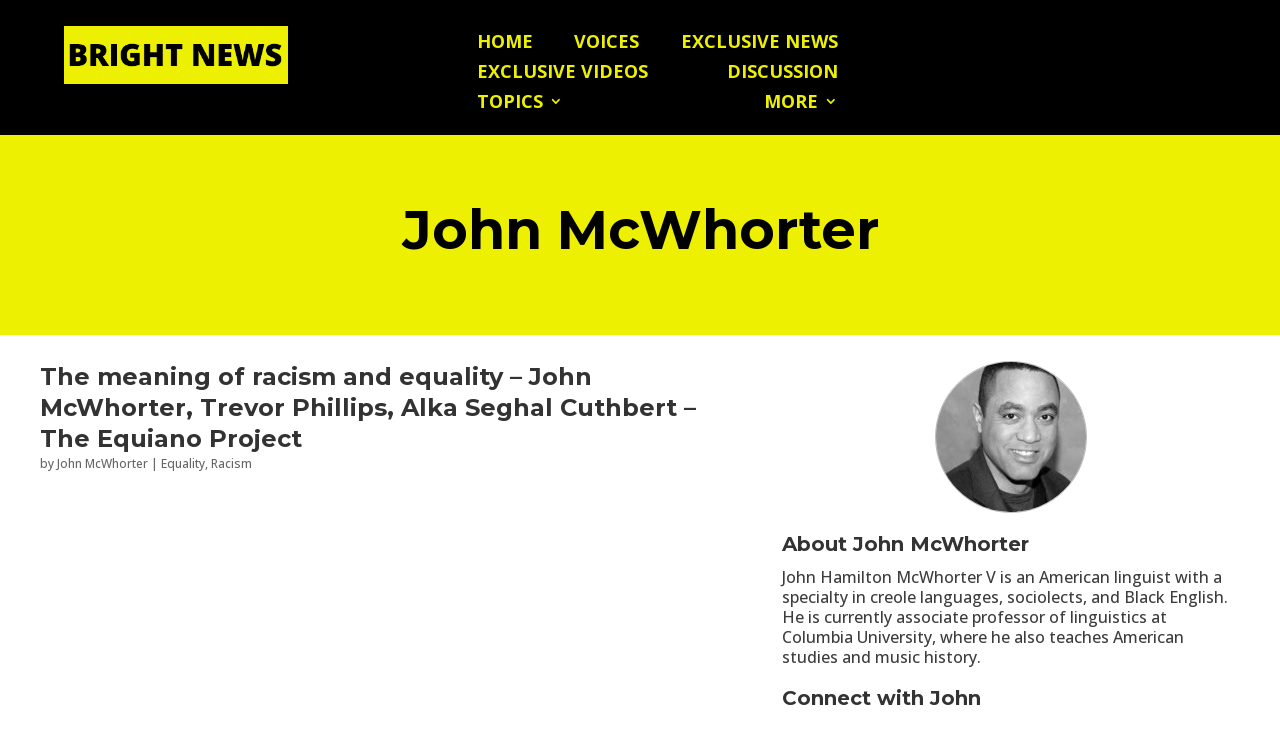

--- FILE ---
content_type: text/html; charset=UTF-8
request_url: https://brightnews.com/author/johnmcwhorter/
body_size: 15325
content:
<!DOCTYPE html>
<html lang="en">
<head>
	<meta charset="UTF-8" />
<meta http-equiv="X-UA-Compatible" content="IE=edge">
	<link rel="pingback" href="https://brightnews.com/xmlrpc.php" />

	<script type="text/javascript">
		document.documentElement.className = 'js';
	</script>
	
	<meta name='robots' content='index, follow, max-image-preview:large, max-snippet:-1, max-video-preview:-1' />

	<!-- This site is optimized with the Yoast SEO plugin v20.5 - https://yoast.com/wordpress/plugins/seo/ -->
	<title>John McWhorter - Bright News</title>
	<link rel="canonical" href="https://brightnews.com/author/johnmcwhorter/" />
	<link rel="next" href="https://brightnews.com/author/johnmcwhorter/page/2/" />
	<meta property="og:locale" content="en_US" />
	<meta property="og:type" content="profile" />
	<meta property="og:title" content="John McWhorter - Bright News" />
	<meta property="og:url" content="https://brightnews.com/author/johnmcwhorter/" />
	<meta property="og:site_name" content="Bright News" />
	<meta property="og:image" content="https://brightnews.com/wp-content/uploads/2020/12/John_McWhorter.jpg" />
	<meta property="og:image:width" content="300" />
	<meta property="og:image:height" content="400" />
	<meta property="og:image:type" content="image/jpeg" />
	<meta name="twitter:card" content="summary_large_image" />
	<script type="application/ld+json" class="yoast-schema-graph">{"@context":"https://schema.org","@graph":[{"@type":"ProfilePage","@id":"https://brightnews.com/author/johnmcwhorter/","url":"https://brightnews.com/author/johnmcwhorter/","name":"John McWhorter - Bright News","isPartOf":{"@id":"https://brightnews.com/#website"},"breadcrumb":{"@id":"https://brightnews.com/author/johnmcwhorter/#breadcrumb"},"inLanguage":"en","potentialAction":[{"@type":"ReadAction","target":["https://brightnews.com/author/johnmcwhorter/"]}]},{"@type":"BreadcrumbList","@id":"https://brightnews.com/author/johnmcwhorter/#breadcrumb","itemListElement":[{"@type":"ListItem","position":1,"name":"Home","item":"https://brightnews.com/"},{"@type":"ListItem","position":2,"name":"Archives for John McWhorter"}]},{"@type":"WebSite","@id":"https://brightnews.com/#website","url":"https://brightnews.com/","name":"Bright News","description":"","potentialAction":[{"@type":"SearchAction","target":{"@type":"EntryPoint","urlTemplate":"https://brightnews.com/?s={search_term_string}"},"query-input":"required name=search_term_string"}],"inLanguage":"en"},{"@type":"Person","@id":"https://brightnews.com/#/schema/person/d42b211c95907c6af2a29999d45fbfde","name":"John McWhorter","image":{"@type":"ImageObject","inLanguage":"en","@id":"https://brightnews.com/#/schema/person/image/","url":"https://brightnews.com/wp-content/uploads/2020/12/John_McWhorter-150x150.jpg","contentUrl":"https://brightnews.com/wp-content/uploads/2020/12/John_McWhorter-150x150.jpg","caption":"John McWhorter"},"description":"John Hamilton McWhorter V is an American linguist with a specialty in creole languages, sociolects, and Black English. He is currently associate professor of linguistics at Columbia University, where he also teaches American studies and music history.","sameAs":["https://americanstudies.columbia.edu/people/john-h-mcwhorter","https://www.facebook.com/john.mcwhorter.92","https://twitter.com/JohnHMcWhorter"],"mainEntityOfPage":{"@id":"https://brightnews.com/author/johnmcwhorter/"}}]}</script>
	<!-- / Yoast SEO plugin. -->


<link rel="alternate" type="application/rss+xml" title="Bright News &raquo; Feed" href="https://brightnews.com/feed/" />
<link rel="alternate" type="application/rss+xml" title="Bright News &raquo; Comments Feed" href="https://brightnews.com/comments/feed/" />
<link rel="alternate" type="application/rss+xml" title="Bright News &raquo; Posts by John McWhorter Feed" href="https://brightnews.com/author/johnmcwhorter/feed/" />
		<!-- This site uses the Google Analytics by MonsterInsights plugin v8.14.1 - Using Analytics tracking - https://www.monsterinsights.com/ -->
							<script src="//www.googletagmanager.com/gtag/js?id=G-M3W83GQGYV"  data-cfasync="false" data-wpfc-render="false" type="text/javascript" async></script>
			<script data-cfasync="false" data-wpfc-render="false" type="text/javascript">
				var mi_version = '8.14.1';
				var mi_track_user = true;
				var mi_no_track_reason = '';
				
								var disableStrs = [
										'ga-disable-G-M3W83GQGYV',
														];

				/* Function to detect opted out users */
				function __gtagTrackerIsOptedOut() {
					for (var index = 0; index < disableStrs.length; index++) {
						if (document.cookie.indexOf(disableStrs[index] + '=true') > -1) {
							return true;
						}
					}

					return false;
				}

				/* Disable tracking if the opt-out cookie exists. */
				if (__gtagTrackerIsOptedOut()) {
					for (var index = 0; index < disableStrs.length; index++) {
						window[disableStrs[index]] = true;
					}
				}

				/* Opt-out function */
				function __gtagTrackerOptout() {
					for (var index = 0; index < disableStrs.length; index++) {
						document.cookie = disableStrs[index] + '=true; expires=Thu, 31 Dec 2099 23:59:59 UTC; path=/';
						window[disableStrs[index]] = true;
					}
				}

				if ('undefined' === typeof gaOptout) {
					function gaOptout() {
						__gtagTrackerOptout();
					}
				}
								window.dataLayer = window.dataLayer || [];

				window.MonsterInsightsDualTracker = {
					helpers: {},
					trackers: {},
				};
				if (mi_track_user) {
					function __gtagDataLayer() {
						dataLayer.push(arguments);
					}

					function __gtagTracker(type, name, parameters) {
						if (!parameters) {
							parameters = {};
						}

						if (parameters.send_to) {
							__gtagDataLayer.apply(null, arguments);
							return;
						}

						if (type === 'event') {
														parameters.send_to = monsterinsights_frontend.v4_id;
							var hookName = name;
							if (typeof parameters['event_category'] !== 'undefined') {
								hookName = parameters['event_category'] + ':' + name;
							}

							if (typeof MonsterInsightsDualTracker.trackers[hookName] !== 'undefined') {
								MonsterInsightsDualTracker.trackers[hookName](parameters);
							} else {
								__gtagDataLayer('event', name, parameters);
							}
							
													} else {
							__gtagDataLayer.apply(null, arguments);
						}
					}

					__gtagTracker('js', new Date());
					__gtagTracker('set', {
						'developer_id.dZGIzZG': true,
											});
										__gtagTracker('config', 'G-M3W83GQGYV', {"forceSSL":"true","link_attribution":"true"} );
															window.gtag = __gtagTracker;										(function () {
						/* https://developers.google.com/analytics/devguides/collection/analyticsjs/ */
						/* ga and __gaTracker compatibility shim. */
						var noopfn = function () {
							return null;
						};
						var newtracker = function () {
							return new Tracker();
						};
						var Tracker = function () {
							return null;
						};
						var p = Tracker.prototype;
						p.get = noopfn;
						p.set = noopfn;
						p.send = function () {
							var args = Array.prototype.slice.call(arguments);
							args.unshift('send');
							__gaTracker.apply(null, args);
						};
						var __gaTracker = function () {
							var len = arguments.length;
							if (len === 0) {
								return;
							}
							var f = arguments[len - 1];
							if (typeof f !== 'object' || f === null || typeof f.hitCallback !== 'function') {
								if ('send' === arguments[0]) {
									var hitConverted, hitObject = false, action;
									if ('event' === arguments[1]) {
										if ('undefined' !== typeof arguments[3]) {
											hitObject = {
												'eventAction': arguments[3],
												'eventCategory': arguments[2],
												'eventLabel': arguments[4],
												'value': arguments[5] ? arguments[5] : 1,
											}
										}
									}
									if ('pageview' === arguments[1]) {
										if ('undefined' !== typeof arguments[2]) {
											hitObject = {
												'eventAction': 'page_view',
												'page_path': arguments[2],
											}
										}
									}
									if (typeof arguments[2] === 'object') {
										hitObject = arguments[2];
									}
									if (typeof arguments[5] === 'object') {
										Object.assign(hitObject, arguments[5]);
									}
									if ('undefined' !== typeof arguments[1].hitType) {
										hitObject = arguments[1];
										if ('pageview' === hitObject.hitType) {
											hitObject.eventAction = 'page_view';
										}
									}
									if (hitObject) {
										action = 'timing' === arguments[1].hitType ? 'timing_complete' : hitObject.eventAction;
										hitConverted = mapArgs(hitObject);
										__gtagTracker('event', action, hitConverted);
									}
								}
								return;
							}

							function mapArgs(args) {
								var arg, hit = {};
								var gaMap = {
									'eventCategory': 'event_category',
									'eventAction': 'event_action',
									'eventLabel': 'event_label',
									'eventValue': 'event_value',
									'nonInteraction': 'non_interaction',
									'timingCategory': 'event_category',
									'timingVar': 'name',
									'timingValue': 'value',
									'timingLabel': 'event_label',
									'page': 'page_path',
									'location': 'page_location',
									'title': 'page_title',
								};
								for (arg in args) {
																		if (!(!args.hasOwnProperty(arg) || !gaMap.hasOwnProperty(arg))) {
										hit[gaMap[arg]] = args[arg];
									} else {
										hit[arg] = args[arg];
									}
								}
								return hit;
							}

							try {
								f.hitCallback();
							} catch (ex) {
							}
						};
						__gaTracker.create = newtracker;
						__gaTracker.getByName = newtracker;
						__gaTracker.getAll = function () {
							return [];
						};
						__gaTracker.remove = noopfn;
						__gaTracker.loaded = true;
						window['__gaTracker'] = __gaTracker;
					})();
									} else {
										console.log("");
					(function () {
						function __gtagTracker() {
							return null;
						}

						window['__gtagTracker'] = __gtagTracker;
						window['gtag'] = __gtagTracker;
					})();
									}
			</script>
				<!-- / Google Analytics by MonsterInsights -->
		<meta content="Bright News v.1.0.0" name="generator"/><link rel='stylesheet' id='gforms_reset_css-css' href='https://brightnews.com/wp-content/plugins/gravityforms/legacy/css/formreset.min.css?ver=2.7.4' type='text/css' media='all' />
<link rel='stylesheet' id='gforms_formsmain_css-css' href='https://brightnews.com/wp-content/plugins/gravityforms/legacy/css/formsmain.min.css?ver=2.7.4' type='text/css' media='all' />
<link rel='stylesheet' id='gforms_ready_class_css-css' href='https://brightnews.com/wp-content/plugins/gravityforms/legacy/css/readyclass.min.css?ver=2.7.4' type='text/css' media='all' />
<link rel='stylesheet' id='gforms_browsers_css-css' href='https://brightnews.com/wp-content/plugins/gravityforms/legacy/css/browsers.min.css?ver=2.7.4' type='text/css' media='all' />
<link rel='stylesheet' id='gform_theme_ie11-css' href='https://brightnews.com/wp-content/plugins/gravityforms/assets/css/dist/theme-ie11.min.css?ver=2.7.4' type='text/css' media='all' />
<link rel='stylesheet' id='gform_basic-css' href='https://brightnews.com/wp-content/plugins/gravityforms/assets/css/dist/basic.min.css?ver=2.7.4' type='text/css' media='all' />
<link rel='stylesheet' id='gform_theme_components-css' href='https://brightnews.com/wp-content/plugins/gravityforms/assets/css/dist/theme-components.min.css?ver=2.7.4' type='text/css' media='all' />
<link rel='stylesheet' id='gform_theme-css' href='https://brightnews.com/wp-content/plugins/gravityforms/assets/css/dist/theme.min.css?ver=2.7.4' type='text/css' media='all' />
<link rel='stylesheet' id='wp-block-library-css' href='https://brightnews.com/wp-includes/css/dist/block-library/style.min.css?ver=6.2.8' type='text/css' media='all' />
<style id='wp-block-library-theme-inline-css' type='text/css'>
.wp-block-audio figcaption{color:#555;font-size:13px;text-align:center}.is-dark-theme .wp-block-audio figcaption{color:hsla(0,0%,100%,.65)}.wp-block-audio{margin:0 0 1em}.wp-block-code{border:1px solid #ccc;border-radius:4px;font-family:Menlo,Consolas,monaco,monospace;padding:.8em 1em}.wp-block-embed figcaption{color:#555;font-size:13px;text-align:center}.is-dark-theme .wp-block-embed figcaption{color:hsla(0,0%,100%,.65)}.wp-block-embed{margin:0 0 1em}.blocks-gallery-caption{color:#555;font-size:13px;text-align:center}.is-dark-theme .blocks-gallery-caption{color:hsla(0,0%,100%,.65)}.wp-block-image figcaption{color:#555;font-size:13px;text-align:center}.is-dark-theme .wp-block-image figcaption{color:hsla(0,0%,100%,.65)}.wp-block-image{margin:0 0 1em}.wp-block-pullquote{border-bottom:4px solid;border-top:4px solid;color:currentColor;margin-bottom:1.75em}.wp-block-pullquote cite,.wp-block-pullquote footer,.wp-block-pullquote__citation{color:currentColor;font-size:.8125em;font-style:normal;text-transform:uppercase}.wp-block-quote{border-left:.25em solid;margin:0 0 1.75em;padding-left:1em}.wp-block-quote cite,.wp-block-quote footer{color:currentColor;font-size:.8125em;font-style:normal;position:relative}.wp-block-quote.has-text-align-right{border-left:none;border-right:.25em solid;padding-left:0;padding-right:1em}.wp-block-quote.has-text-align-center{border:none;padding-left:0}.wp-block-quote.is-large,.wp-block-quote.is-style-large,.wp-block-quote.is-style-plain{border:none}.wp-block-search .wp-block-search__label{font-weight:700}.wp-block-search__button{border:1px solid #ccc;padding:.375em .625em}:where(.wp-block-group.has-background){padding:1.25em 2.375em}.wp-block-separator.has-css-opacity{opacity:.4}.wp-block-separator{border:none;border-bottom:2px solid;margin-left:auto;margin-right:auto}.wp-block-separator.has-alpha-channel-opacity{opacity:1}.wp-block-separator:not(.is-style-wide):not(.is-style-dots){width:100px}.wp-block-separator.has-background:not(.is-style-dots){border-bottom:none;height:1px}.wp-block-separator.has-background:not(.is-style-wide):not(.is-style-dots){height:2px}.wp-block-table{margin:0 0 1em}.wp-block-table td,.wp-block-table th{word-break:normal}.wp-block-table figcaption{color:#555;font-size:13px;text-align:center}.is-dark-theme .wp-block-table figcaption{color:hsla(0,0%,100%,.65)}.wp-block-video figcaption{color:#555;font-size:13px;text-align:center}.is-dark-theme .wp-block-video figcaption{color:hsla(0,0%,100%,.65)}.wp-block-video{margin:0 0 1em}.wp-block-template-part.has-background{margin-bottom:0;margin-top:0;padding:1.25em 2.375em}
</style>
<style id='global-styles-inline-css' type='text/css'>
body{--wp--preset--color--black: #000000;--wp--preset--color--cyan-bluish-gray: #abb8c3;--wp--preset--color--white: #ffffff;--wp--preset--color--pale-pink: #f78da7;--wp--preset--color--vivid-red: #cf2e2e;--wp--preset--color--luminous-vivid-orange: #ff6900;--wp--preset--color--luminous-vivid-amber: #fcb900;--wp--preset--color--light-green-cyan: #7bdcb5;--wp--preset--color--vivid-green-cyan: #00d084;--wp--preset--color--pale-cyan-blue: #8ed1fc;--wp--preset--color--vivid-cyan-blue: #0693e3;--wp--preset--color--vivid-purple: #9b51e0;--wp--preset--gradient--vivid-cyan-blue-to-vivid-purple: linear-gradient(135deg,rgba(6,147,227,1) 0%,rgb(155,81,224) 100%);--wp--preset--gradient--light-green-cyan-to-vivid-green-cyan: linear-gradient(135deg,rgb(122,220,180) 0%,rgb(0,208,130) 100%);--wp--preset--gradient--luminous-vivid-amber-to-luminous-vivid-orange: linear-gradient(135deg,rgba(252,185,0,1) 0%,rgba(255,105,0,1) 100%);--wp--preset--gradient--luminous-vivid-orange-to-vivid-red: linear-gradient(135deg,rgba(255,105,0,1) 0%,rgb(207,46,46) 100%);--wp--preset--gradient--very-light-gray-to-cyan-bluish-gray: linear-gradient(135deg,rgb(238,238,238) 0%,rgb(169,184,195) 100%);--wp--preset--gradient--cool-to-warm-spectrum: linear-gradient(135deg,rgb(74,234,220) 0%,rgb(151,120,209) 20%,rgb(207,42,186) 40%,rgb(238,44,130) 60%,rgb(251,105,98) 80%,rgb(254,248,76) 100%);--wp--preset--gradient--blush-light-purple: linear-gradient(135deg,rgb(255,206,236) 0%,rgb(152,150,240) 100%);--wp--preset--gradient--blush-bordeaux: linear-gradient(135deg,rgb(254,205,165) 0%,rgb(254,45,45) 50%,rgb(107,0,62) 100%);--wp--preset--gradient--luminous-dusk: linear-gradient(135deg,rgb(255,203,112) 0%,rgb(199,81,192) 50%,rgb(65,88,208) 100%);--wp--preset--gradient--pale-ocean: linear-gradient(135deg,rgb(255,245,203) 0%,rgb(182,227,212) 50%,rgb(51,167,181) 100%);--wp--preset--gradient--electric-grass: linear-gradient(135deg,rgb(202,248,128) 0%,rgb(113,206,126) 100%);--wp--preset--gradient--midnight: linear-gradient(135deg,rgb(2,3,129) 0%,rgb(40,116,252) 100%);--wp--preset--duotone--dark-grayscale: url('#wp-duotone-dark-grayscale');--wp--preset--duotone--grayscale: url('#wp-duotone-grayscale');--wp--preset--duotone--purple-yellow: url('#wp-duotone-purple-yellow');--wp--preset--duotone--blue-red: url('#wp-duotone-blue-red');--wp--preset--duotone--midnight: url('#wp-duotone-midnight');--wp--preset--duotone--magenta-yellow: url('#wp-duotone-magenta-yellow');--wp--preset--duotone--purple-green: url('#wp-duotone-purple-green');--wp--preset--duotone--blue-orange: url('#wp-duotone-blue-orange');--wp--preset--font-size--small: 13px;--wp--preset--font-size--medium: 20px;--wp--preset--font-size--large: 36px;--wp--preset--font-size--x-large: 42px;--wp--preset--spacing--20: 0.44rem;--wp--preset--spacing--30: 0.67rem;--wp--preset--spacing--40: 1rem;--wp--preset--spacing--50: 1.5rem;--wp--preset--spacing--60: 2.25rem;--wp--preset--spacing--70: 3.38rem;--wp--preset--spacing--80: 5.06rem;--wp--preset--shadow--natural: 6px 6px 9px rgba(0, 0, 0, 0.2);--wp--preset--shadow--deep: 12px 12px 50px rgba(0, 0, 0, 0.4);--wp--preset--shadow--sharp: 6px 6px 0px rgba(0, 0, 0, 0.2);--wp--preset--shadow--outlined: 6px 6px 0px -3px rgba(255, 255, 255, 1), 6px 6px rgba(0, 0, 0, 1);--wp--preset--shadow--crisp: 6px 6px 0px rgba(0, 0, 0, 1);}body { margin: 0;--wp--style--global--content-size: 823px;--wp--style--global--wide-size: 1080px; }.wp-site-blocks > .alignleft { float: left; margin-right: 2em; }.wp-site-blocks > .alignright { float: right; margin-left: 2em; }.wp-site-blocks > .aligncenter { justify-content: center; margin-left: auto; margin-right: auto; }:where(.is-layout-flex){gap: 0.5em;}body .is-layout-flow > .alignleft{float: left;margin-inline-start: 0;margin-inline-end: 2em;}body .is-layout-flow > .alignright{float: right;margin-inline-start: 2em;margin-inline-end: 0;}body .is-layout-flow > .aligncenter{margin-left: auto !important;margin-right: auto !important;}body .is-layout-constrained > .alignleft{float: left;margin-inline-start: 0;margin-inline-end: 2em;}body .is-layout-constrained > .alignright{float: right;margin-inline-start: 2em;margin-inline-end: 0;}body .is-layout-constrained > .aligncenter{margin-left: auto !important;margin-right: auto !important;}body .is-layout-constrained > :where(:not(.alignleft):not(.alignright):not(.alignfull)){max-width: var(--wp--style--global--content-size);margin-left: auto !important;margin-right: auto !important;}body .is-layout-constrained > .alignwide{max-width: var(--wp--style--global--wide-size);}body .is-layout-flex{display: flex;}body .is-layout-flex{flex-wrap: wrap;align-items: center;}body .is-layout-flex > *{margin: 0;}body{padding-top: 0px;padding-right: 0px;padding-bottom: 0px;padding-left: 0px;}a:where(:not(.wp-element-button)){text-decoration: underline;}.wp-element-button, .wp-block-button__link{background-color: #32373c;border-width: 0;color: #fff;font-family: inherit;font-size: inherit;line-height: inherit;padding: calc(0.667em + 2px) calc(1.333em + 2px);text-decoration: none;}.has-black-color{color: var(--wp--preset--color--black) !important;}.has-cyan-bluish-gray-color{color: var(--wp--preset--color--cyan-bluish-gray) !important;}.has-white-color{color: var(--wp--preset--color--white) !important;}.has-pale-pink-color{color: var(--wp--preset--color--pale-pink) !important;}.has-vivid-red-color{color: var(--wp--preset--color--vivid-red) !important;}.has-luminous-vivid-orange-color{color: var(--wp--preset--color--luminous-vivid-orange) !important;}.has-luminous-vivid-amber-color{color: var(--wp--preset--color--luminous-vivid-amber) !important;}.has-light-green-cyan-color{color: var(--wp--preset--color--light-green-cyan) !important;}.has-vivid-green-cyan-color{color: var(--wp--preset--color--vivid-green-cyan) !important;}.has-pale-cyan-blue-color{color: var(--wp--preset--color--pale-cyan-blue) !important;}.has-vivid-cyan-blue-color{color: var(--wp--preset--color--vivid-cyan-blue) !important;}.has-vivid-purple-color{color: var(--wp--preset--color--vivid-purple) !important;}.has-black-background-color{background-color: var(--wp--preset--color--black) !important;}.has-cyan-bluish-gray-background-color{background-color: var(--wp--preset--color--cyan-bluish-gray) !important;}.has-white-background-color{background-color: var(--wp--preset--color--white) !important;}.has-pale-pink-background-color{background-color: var(--wp--preset--color--pale-pink) !important;}.has-vivid-red-background-color{background-color: var(--wp--preset--color--vivid-red) !important;}.has-luminous-vivid-orange-background-color{background-color: var(--wp--preset--color--luminous-vivid-orange) !important;}.has-luminous-vivid-amber-background-color{background-color: var(--wp--preset--color--luminous-vivid-amber) !important;}.has-light-green-cyan-background-color{background-color: var(--wp--preset--color--light-green-cyan) !important;}.has-vivid-green-cyan-background-color{background-color: var(--wp--preset--color--vivid-green-cyan) !important;}.has-pale-cyan-blue-background-color{background-color: var(--wp--preset--color--pale-cyan-blue) !important;}.has-vivid-cyan-blue-background-color{background-color: var(--wp--preset--color--vivid-cyan-blue) !important;}.has-vivid-purple-background-color{background-color: var(--wp--preset--color--vivid-purple) !important;}.has-black-border-color{border-color: var(--wp--preset--color--black) !important;}.has-cyan-bluish-gray-border-color{border-color: var(--wp--preset--color--cyan-bluish-gray) !important;}.has-white-border-color{border-color: var(--wp--preset--color--white) !important;}.has-pale-pink-border-color{border-color: var(--wp--preset--color--pale-pink) !important;}.has-vivid-red-border-color{border-color: var(--wp--preset--color--vivid-red) !important;}.has-luminous-vivid-orange-border-color{border-color: var(--wp--preset--color--luminous-vivid-orange) !important;}.has-luminous-vivid-amber-border-color{border-color: var(--wp--preset--color--luminous-vivid-amber) !important;}.has-light-green-cyan-border-color{border-color: var(--wp--preset--color--light-green-cyan) !important;}.has-vivid-green-cyan-border-color{border-color: var(--wp--preset--color--vivid-green-cyan) !important;}.has-pale-cyan-blue-border-color{border-color: var(--wp--preset--color--pale-cyan-blue) !important;}.has-vivid-cyan-blue-border-color{border-color: var(--wp--preset--color--vivid-cyan-blue) !important;}.has-vivid-purple-border-color{border-color: var(--wp--preset--color--vivid-purple) !important;}.has-vivid-cyan-blue-to-vivid-purple-gradient-background{background: var(--wp--preset--gradient--vivid-cyan-blue-to-vivid-purple) !important;}.has-light-green-cyan-to-vivid-green-cyan-gradient-background{background: var(--wp--preset--gradient--light-green-cyan-to-vivid-green-cyan) !important;}.has-luminous-vivid-amber-to-luminous-vivid-orange-gradient-background{background: var(--wp--preset--gradient--luminous-vivid-amber-to-luminous-vivid-orange) !important;}.has-luminous-vivid-orange-to-vivid-red-gradient-background{background: var(--wp--preset--gradient--luminous-vivid-orange-to-vivid-red) !important;}.has-very-light-gray-to-cyan-bluish-gray-gradient-background{background: var(--wp--preset--gradient--very-light-gray-to-cyan-bluish-gray) !important;}.has-cool-to-warm-spectrum-gradient-background{background: var(--wp--preset--gradient--cool-to-warm-spectrum) !important;}.has-blush-light-purple-gradient-background{background: var(--wp--preset--gradient--blush-light-purple) !important;}.has-blush-bordeaux-gradient-background{background: var(--wp--preset--gradient--blush-bordeaux) !important;}.has-luminous-dusk-gradient-background{background: var(--wp--preset--gradient--luminous-dusk) !important;}.has-pale-ocean-gradient-background{background: var(--wp--preset--gradient--pale-ocean) !important;}.has-electric-grass-gradient-background{background: var(--wp--preset--gradient--electric-grass) !important;}.has-midnight-gradient-background{background: var(--wp--preset--gradient--midnight) !important;}.has-small-font-size{font-size: var(--wp--preset--font-size--small) !important;}.has-medium-font-size{font-size: var(--wp--preset--font-size--medium) !important;}.has-large-font-size{font-size: var(--wp--preset--font-size--large) !important;}.has-x-large-font-size{font-size: var(--wp--preset--font-size--x-large) !important;}
.wp-block-navigation a:where(:not(.wp-element-button)){color: inherit;}
:where(.wp-block-columns.is-layout-flex){gap: 2em;}
.wp-block-pullquote{font-size: 1.5em;line-height: 1.6;}
</style>
<link rel='stylesheet' id='dica-lightbox-styles-css' href='https://brightnews.com/wp-content/plugins/dg-divi-carousel/styles/light-box-styles.css?ver=2.0.26' type='text/css' media='all' />
<link rel='stylesheet' id='swipe-style-css' href='https://brightnews.com/wp-content/plugins/dg-divi-carousel/styles/swiper.min.css?ver=2.0.26' type='text/css' media='all' />
<link rel='stylesheet' id='vlp-public-css' href='https://brightnews.com/wp-content/plugins/visual-link-preview/dist/public.css?ver=2.2.5' type='text/css' media='all' />
<link rel='stylesheet' id='ppress-frontend-css' href='https://brightnews.com/wp-content/plugins/wp-user-avatar/assets/css/frontend.min.css?ver=4.10.1' type='text/css' media='all' />
<link rel='stylesheet' id='ppress-flatpickr-css' href='https://brightnews.com/wp-content/plugins/wp-user-avatar/assets/flatpickr/flatpickr.min.css?ver=4.10.1' type='text/css' media='all' />
<link rel='stylesheet' id='ppress-select2-css' href='https://brightnews.com/wp-content/plugins/wp-user-avatar/assets/select2/select2.min.css?ver=6.2.8' type='text/css' media='all' />
<link rel='stylesheet' id='divi-carousel-styles-css' href='https://brightnews.com/wp-content/plugins/dg-divi-carousel/styles/style.min.css?ver=2.0.26' type='text/css' media='all' />
<link rel='stylesheet' id='divi-blog-extras-styles-css' href='https://brightnews.com/wp-content/plugins/divi-blog-extras/styles/style.min.css?ver=2.6.5' type='text/css' media='all' />
<link rel='stylesheet' id='divi-plus-styles-css' href='https://brightnews.com/wp-content/plugins/divi-plus/styles/style.min.css?ver=1.9.10' type='text/css' media='all' />
<link rel='stylesheet' id='dp-divi-filtergrid-styles-css' href='https://brightnews.com/wp-content/plugins/dp-divi-filtergrid/styles/style.min.css?ver=2.9.1' type='text/css' media='all' />
<link rel='stylesheet' id='divi-style-parent-css' href='https://brightnews.com/wp-content/themes/Divi/style-static.min.css?ver=4.20.4' type='text/css' media='all' />
<link rel='stylesheet' id='divi-style-css' href='https://brightnews.com/wp-content/themes/bright-news/style.css?ver=4.20.4' type='text/css' media='all' />
<script type='text/javascript' src='https://brightnews.com/wp-content/plugins/google-analytics-premium/assets/js/frontend-gtag.min.js?ver=8.14.1' id='monsterinsights-frontend-script-js'></script>
<script data-cfasync="false" data-wpfc-render="false" type="text/javascript" id='monsterinsights-frontend-script-js-extra'>/* <![CDATA[ */
var monsterinsights_frontend = {"js_events_tracking":"true","download_extensions":"doc,pdf,ppt,zip,xls,docx,pptx,xlsx","inbound_paths":"[{\"path\":\"\\\/go\\\/\",\"label\":\"affiliate\"},{\"path\":\"\\\/recommend\\\/\",\"label\":\"affiliate\"}]","home_url":"https:\/\/brightnews.com","hash_tracking":"false","ua":"","v4_id":"G-M3W83GQGYV"};/* ]]> */
</script>
<script type='text/javascript' src='https://brightnews.com/wp-includes/js/jquery/jquery.min.js?ver=3.6.4' id='jquery-core-js'></script>
<script type='text/javascript' src='https://brightnews.com/wp-includes/js/jquery/jquery-migrate.min.js?ver=3.4.0' id='jquery-migrate-js'></script>
<script type='text/javascript' src='https://brightnews.com/wp-content/plugins/wp-user-avatar/assets/flatpickr/flatpickr.min.js?ver=4.10.1' id='ppress-flatpickr-js'></script>
<script type='text/javascript' src='https://brightnews.com/wp-content/plugins/wp-user-avatar/assets/select2/select2.min.js?ver=4.10.1' id='ppress-select2-js'></script>
<link rel="https://api.w.org/" href="https://brightnews.com/wp-json/" /><link rel="alternate" type="application/json" href="https://brightnews.com/wp-json/wp/v2/users/141" /><link rel="EditURI" type="application/rsd+xml" title="RSD" href="https://brightnews.com/xmlrpc.php?rsd" />
<link rel="wlwmanifest" type="application/wlwmanifest+xml" href="https://brightnews.com/wp-includes/wlwmanifest.xml" />
<meta name="generator" content="WordPress 6.2.8" />
<meta name="viewport" content="width=device-width, initial-scale=1.0, maximum-scale=1.0, user-scalable=0" /><script async src="//www.instagram.com/embed.js"></script>
<!-- Global site tag (gtag.js) - Google Analytics -->
<script async src="https://www.googletagmanager.com/gtag/js?id=G-73CWB1VH11"></script>
<script>
  window.dataLayer = window.dataLayer || [];
  function gtag(){dataLayer.push(arguments);}
  gtag('js', new Date());

  gtag('config', 'G-73CWB1VH11');
</script><link rel="icon" href="https://brightnews.com/wp-content/uploads/2020/11/favicon.png" sizes="32x32" />
<link rel="icon" href="https://brightnews.com/wp-content/uploads/2020/11/favicon.png" sizes="192x192" />
<link rel="apple-touch-icon" href="https://brightnews.com/wp-content/uploads/2020/11/favicon.png" />
<meta name="msapplication-TileImage" content="https://brightnews.com/wp-content/uploads/2020/11/favicon.png" />
<link rel="stylesheet" id="et-divi-customizer-global-cached-inline-styles" href="https://brightnews.com/wp-content/et-cache/global/et-divi-customizer-global.min.css?ver=1768600452" /><link rel="stylesheet" id="et-core-unified-cpt-1162-cached-inline-styles" href="https://brightnews.com/wp-content/et-cache/1162/et-core-unified-cpt-1162.min.css?ver=1768600570" /><link rel="stylesheet" id="et-core-unified-cpt-488-cached-inline-styles" href="https://brightnews.com/wp-content/et-cache/488/et-core-unified-cpt-488.min.css?ver=1768600570" /><link rel="stylesheet" id="et-core-unified-cpt-117-cached-inline-styles" href="https://brightnews.com/wp-content/et-cache/117/et-core-unified-cpt-117.min.css?ver=1768600531" /></head>
<body class="archive author author-johnmcwhorter author-141 et-tb-has-template et-tb-has-header et-tb-has-body et-tb-has-footer et_button_no_icon et_pb_button_helper_class et_cover_background osx et_pb_gutters2 et_divi_theme et-db">
	<svg xmlns="http://www.w3.org/2000/svg" viewBox="0 0 0 0" width="0" height="0" focusable="false" role="none" style="visibility: hidden; position: absolute; left: -9999px; overflow: hidden;" ><defs><filter id="wp-duotone-dark-grayscale"><feColorMatrix color-interpolation-filters="sRGB" type="matrix" values=" .299 .587 .114 0 0 .299 .587 .114 0 0 .299 .587 .114 0 0 .299 .587 .114 0 0 " /><feComponentTransfer color-interpolation-filters="sRGB" ><feFuncR type="table" tableValues="0 0.49803921568627" /><feFuncG type="table" tableValues="0 0.49803921568627" /><feFuncB type="table" tableValues="0 0.49803921568627" /><feFuncA type="table" tableValues="1 1" /></feComponentTransfer><feComposite in2="SourceGraphic" operator="in" /></filter></defs></svg><svg xmlns="http://www.w3.org/2000/svg" viewBox="0 0 0 0" width="0" height="0" focusable="false" role="none" style="visibility: hidden; position: absolute; left: -9999px; overflow: hidden;" ><defs><filter id="wp-duotone-grayscale"><feColorMatrix color-interpolation-filters="sRGB" type="matrix" values=" .299 .587 .114 0 0 .299 .587 .114 0 0 .299 .587 .114 0 0 .299 .587 .114 0 0 " /><feComponentTransfer color-interpolation-filters="sRGB" ><feFuncR type="table" tableValues="0 1" /><feFuncG type="table" tableValues="0 1" /><feFuncB type="table" tableValues="0 1" /><feFuncA type="table" tableValues="1 1" /></feComponentTransfer><feComposite in2="SourceGraphic" operator="in" /></filter></defs></svg><svg xmlns="http://www.w3.org/2000/svg" viewBox="0 0 0 0" width="0" height="0" focusable="false" role="none" style="visibility: hidden; position: absolute; left: -9999px; overflow: hidden;" ><defs><filter id="wp-duotone-purple-yellow"><feColorMatrix color-interpolation-filters="sRGB" type="matrix" values=" .299 .587 .114 0 0 .299 .587 .114 0 0 .299 .587 .114 0 0 .299 .587 .114 0 0 " /><feComponentTransfer color-interpolation-filters="sRGB" ><feFuncR type="table" tableValues="0.54901960784314 0.98823529411765" /><feFuncG type="table" tableValues="0 1" /><feFuncB type="table" tableValues="0.71764705882353 0.25490196078431" /><feFuncA type="table" tableValues="1 1" /></feComponentTransfer><feComposite in2="SourceGraphic" operator="in" /></filter></defs></svg><svg xmlns="http://www.w3.org/2000/svg" viewBox="0 0 0 0" width="0" height="0" focusable="false" role="none" style="visibility: hidden; position: absolute; left: -9999px; overflow: hidden;" ><defs><filter id="wp-duotone-blue-red"><feColorMatrix color-interpolation-filters="sRGB" type="matrix" values=" .299 .587 .114 0 0 .299 .587 .114 0 0 .299 .587 .114 0 0 .299 .587 .114 0 0 " /><feComponentTransfer color-interpolation-filters="sRGB" ><feFuncR type="table" tableValues="0 1" /><feFuncG type="table" tableValues="0 0.27843137254902" /><feFuncB type="table" tableValues="0.5921568627451 0.27843137254902" /><feFuncA type="table" tableValues="1 1" /></feComponentTransfer><feComposite in2="SourceGraphic" operator="in" /></filter></defs></svg><svg xmlns="http://www.w3.org/2000/svg" viewBox="0 0 0 0" width="0" height="0" focusable="false" role="none" style="visibility: hidden; position: absolute; left: -9999px; overflow: hidden;" ><defs><filter id="wp-duotone-midnight"><feColorMatrix color-interpolation-filters="sRGB" type="matrix" values=" .299 .587 .114 0 0 .299 .587 .114 0 0 .299 .587 .114 0 0 .299 .587 .114 0 0 " /><feComponentTransfer color-interpolation-filters="sRGB" ><feFuncR type="table" tableValues="0 0" /><feFuncG type="table" tableValues="0 0.64705882352941" /><feFuncB type="table" tableValues="0 1" /><feFuncA type="table" tableValues="1 1" /></feComponentTransfer><feComposite in2="SourceGraphic" operator="in" /></filter></defs></svg><svg xmlns="http://www.w3.org/2000/svg" viewBox="0 0 0 0" width="0" height="0" focusable="false" role="none" style="visibility: hidden; position: absolute; left: -9999px; overflow: hidden;" ><defs><filter id="wp-duotone-magenta-yellow"><feColorMatrix color-interpolation-filters="sRGB" type="matrix" values=" .299 .587 .114 0 0 .299 .587 .114 0 0 .299 .587 .114 0 0 .299 .587 .114 0 0 " /><feComponentTransfer color-interpolation-filters="sRGB" ><feFuncR type="table" tableValues="0.78039215686275 1" /><feFuncG type="table" tableValues="0 0.94901960784314" /><feFuncB type="table" tableValues="0.35294117647059 0.47058823529412" /><feFuncA type="table" tableValues="1 1" /></feComponentTransfer><feComposite in2="SourceGraphic" operator="in" /></filter></defs></svg><svg xmlns="http://www.w3.org/2000/svg" viewBox="0 0 0 0" width="0" height="0" focusable="false" role="none" style="visibility: hidden; position: absolute; left: -9999px; overflow: hidden;" ><defs><filter id="wp-duotone-purple-green"><feColorMatrix color-interpolation-filters="sRGB" type="matrix" values=" .299 .587 .114 0 0 .299 .587 .114 0 0 .299 .587 .114 0 0 .299 .587 .114 0 0 " /><feComponentTransfer color-interpolation-filters="sRGB" ><feFuncR type="table" tableValues="0.65098039215686 0.40392156862745" /><feFuncG type="table" tableValues="0 1" /><feFuncB type="table" tableValues="0.44705882352941 0.4" /><feFuncA type="table" tableValues="1 1" /></feComponentTransfer><feComposite in2="SourceGraphic" operator="in" /></filter></defs></svg><svg xmlns="http://www.w3.org/2000/svg" viewBox="0 0 0 0" width="0" height="0" focusable="false" role="none" style="visibility: hidden; position: absolute; left: -9999px; overflow: hidden;" ><defs><filter id="wp-duotone-blue-orange"><feColorMatrix color-interpolation-filters="sRGB" type="matrix" values=" .299 .587 .114 0 0 .299 .587 .114 0 0 .299 .587 .114 0 0 .299 .587 .114 0 0 " /><feComponentTransfer color-interpolation-filters="sRGB" ><feFuncR type="table" tableValues="0.098039215686275 1" /><feFuncG type="table" tableValues="0 0.66274509803922" /><feFuncB type="table" tableValues="0.84705882352941 0.41960784313725" /><feFuncA type="table" tableValues="1 1" /></feComponentTransfer><feComposite in2="SourceGraphic" operator="in" /></filter></defs></svg><div id="page-container">
<div id="et-boc" class="et-boc">
			
		<header class="et-l et-l--header">
			<div class="et_builder_inner_content et_pb_gutters2"><div class="et_pb_section et_pb_section_0_tb_header et_pb_with_background et_section_regular et_pb_section--with-menu" >
				
				
				
				
				
				
				<div class="et_pb_row et_pb_row_0_tb_header flip-box-row et_pb_equal_columns et_pb_gutters2 et_pb_row--with-menu">
				<div class="et_pb_column et_pb_column_1_3 et_pb_column_0_tb_header flip-box-column  et_pb_css_mix_blend_mode_passthrough">
				
				
				
				
				<div class="et_pb_module et_pb_image et_pb_image_0_tb_header flip-box-front">
				
				
				
				
				<a href="/"><span class="et_pb_image_wrap "><img decoding="async" loading="lazy" width="368" height="96" src="https://brightnews.rootshq.net/files/2020/12/site-logo.png" alt="" title="Bright News" srcset="https://brightnews.com/wp-content/uploads/2020/12/site-logo.png 368w, https://brightnews.com/wp-content/uploads/2020/12/site-logo-300x78.png 300w" sizes="(max-width: 368px) 100vw, 368px" class="wp-image-961" /></span></a>
			</div><div class="et_pb_module et_pb_text et_pb_text_0_tb_header flip-box-back  et_pb_text_align_center et_pb_bg_layout_dark">
				
				
				
				
				<div class="et_pb_text_inner"><p><a href="/">Home</a> | <a href="/about/">About Us</a></p></div>
			</div>
			</div><div class="et_pb_column et_pb_column_1_3 et_pb_column_1_tb_header  et_pb_css_mix_blend_mode_passthrough et_pb_column--with-menu">
				
				
				
				
				<div class="et_pb_module et_pb_menu et_pb_menu_0_tb_header et_pb_bg_layout_dark  et_pb_text_align_justified et_dropdown_animation_fade et_pb_menu--without-logo et_pb_menu--style-left_aligned">
					
					
					
					
					<div class="et_pb_menu_inner_container clearfix">
						
						<div class="et_pb_menu__wrap">
							<div class="et_pb_menu__menu">
								<nav class="et-menu-nav"><ul id="menu-navigation" class="et-menu nav"><li class="et_pb_menu_page_id-home menu-item menu-item-type-post_type menu-item-object-page menu-item-home menu-item-2980"><a href="https://brightnews.com/">Home</a></li>
<li class="et_pb_menu_page_id-1213 menu-item menu-item-type-post_type menu-item-object-page menu-item-1286"><a href="https://brightnews.com/voices/">Voices</a></li>
<li class="et_pb_menu_page_id-7037 menu-item menu-item-type-post_type menu-item-object-page menu-item-7050"><a href="https://brightnews.com/exclusive-news/">Exclusive News</a></li>
<li class="et_pb_menu_page_id-9157 menu-item menu-item-type-post_type menu-item-object-page menu-item-9169"><a href="https://brightnews.com/exclusive-videos/">Exclusive Videos</a></li>
<li class="et_pb_menu_page_id-5461 menu-item menu-item-type-post_type menu-item-object-page menu-item-5616"><a href="https://brightnews.com/debates-discussions/">Discussion</a></li>
<li class="et_pb_menu_page_id-2981 menu-item menu-item-type-custom menu-item-object-custom menu-item-has-children menu-item-2981"><a href="#">Topics</a>
<ul class="sub-menu">
	<li class="et_pb_menu_page_id-178 menu-item menu-item-type-post_type menu-item-object-page menu-item-2982"><a href="https://brightnews.com/culture/">Culture</a></li>
	<li class="et_pb_menu_page_id-28 menu-item menu-item-type-taxonomy menu-item-object-category menu-item-2983"><a href="https://brightnews.com/category/business/">Business</a></li>
	<li class="et_pb_menu_page_id-181 menu-item menu-item-type-post_type menu-item-object-page menu-item-205"><a href="https://brightnews.com/politics/">Politics</a></li>
	<li class="et_pb_menu_page_id-34 menu-item menu-item-type-taxonomy menu-item-object-category menu-item-2984"><a href="https://brightnews.com/category/sports/">Sports</a></li>
	<li class="et_pb_menu_page_id-17 menu-item menu-item-type-taxonomy menu-item-object-category menu-item-2985"><a href="https://brightnews.com/category/faith/">Faith</a></li>
</ul>
</li>
<li class="et_pb_menu_page_id-207 menu-item menu-item-type-custom menu-item-object-custom menu-item-has-children menu-item-207"><a href="#">More</a>
<ul class="sub-menu">
	<li class="et_pb_menu_page_id-67 menu-item menu-item-type-post_type menu-item-object-page menu-item-106"><a href="https://brightnews.com/about/">About Us</a></li>
	<li class="et_pb_menu_page_id-1667 menu-item menu-item-type-post_type menu-item-object-page menu-item-1714"><a href="https://brightnews.com/search/">Search</a></li>
	<li class="et_pb_menu_page_id-75 menu-item menu-item-type-post_type menu-item-object-page menu-item-105"><a href="https://brightnews.com/contact/">Contact Us</a></li>
	<li class="et_pb_menu_page_id-372 menu-item menu-item-type-post_type menu-item-object-page menu-item-2986"><a href="https://brightnews.com/signup/">Email Signup</a></li>
	<li class="et_pb_menu_page_id-1494 menu-item menu-item-type-post_type menu-item-object-page menu-item-1496"><a href="https://brightnews.com/disclaimer/">Disclaimer</a></li>
</ul>
</li>
</ul></nav>
							</div>
							
							
							<div class="et_mobile_nav_menu">
				<div class="mobile_nav closed">
					<span class="mobile_menu_bar"></span>
				</div>
			</div>
						</div>
						
					</div>
				</div>
			</div><div class="et_pb_column et_pb_column_1_3 et_pb_column_2_tb_header  et_pb_css_mix_blend_mode_passthrough et-last-child et_pb_column_empty">
				
				
				
				
				
			</div>
				
				
				
				
			</div><div class="et_pb_row et_pb_row_1_tb_header et_pb_equal_columns et_pb_gutters2 et_pb_row--with-menu">
				<div class="et_pb_column et_pb_column_1_4 et_pb_column_3_tb_header flip-box-column  et_pb_css_mix_blend_mode_passthrough">
				
				
				
				
				<div class="et_pb_module et_pb_image et_pb_image_1_tb_header">
				
				
				
				
				<a href="/"><span class="et_pb_image_wrap "><img decoding="async" loading="lazy" width="368" height="96" src="https://brightnews.rootshq.net/files/2020/12/site-logo.png" alt="" title="Bright News" srcset="https://brightnews.com/wp-content/uploads/2020/12/site-logo.png 368w, https://brightnews.com/wp-content/uploads/2020/12/site-logo-300x78.png 300w" sizes="(max-width: 368px) 100vw, 368px" class="wp-image-961" /></span></a>
			</div><div class="et_pb_module et_pb_text et_pb_text_1_tb_header  et_pb_text_align_center et_pb_bg_layout_dark">
				
				
				
				
				<div class="et_pb_text_inner"><p><a href="/about/">About Bright News</a></p></div>
			</div>
			</div><div class="et_pb_column et_pb_column_3_4 et_pb_column_4_tb_header  et_pb_css_mix_blend_mode_passthrough et-last-child et_pb_column--with-menu">
				
				
				
				
				<div class="et_pb_module et_pb_menu et_pb_menu_1_tb_header et_pb_bg_layout_dark  et_pb_text_align_left et_dropdown_animation_fade et_pb_menu--without-logo et_pb_menu--style-centered">
					
					
					
					
					<div class="et_pb_menu_inner_container clearfix">
						
						<div class="et_pb_menu__wrap">
							<div class="et_pb_menu__menu">
								<nav class="et-menu-nav"><ul id="menu-navigation-1" class="et-menu nav"><li class="et_pb_menu_page_id-home menu-item menu-item-type-post_type menu-item-object-page menu-item-home menu-item-2980"><a href="https://brightnews.com/">Home</a></li>
<li class="et_pb_menu_page_id-1213 menu-item menu-item-type-post_type menu-item-object-page menu-item-1286"><a href="https://brightnews.com/voices/">Voices</a></li>
<li class="et_pb_menu_page_id-7037 menu-item menu-item-type-post_type menu-item-object-page menu-item-7050"><a href="https://brightnews.com/exclusive-news/">Exclusive News</a></li>
<li class="et_pb_menu_page_id-9157 menu-item menu-item-type-post_type menu-item-object-page menu-item-9169"><a href="https://brightnews.com/exclusive-videos/">Exclusive Videos</a></li>
<li class="et_pb_menu_page_id-5461 menu-item menu-item-type-post_type menu-item-object-page menu-item-5616"><a href="https://brightnews.com/debates-discussions/">Discussion</a></li>
<li class="et_pb_menu_page_id-2981 menu-item menu-item-type-custom menu-item-object-custom menu-item-has-children menu-item-2981"><a href="#">Topics</a>
<ul class="sub-menu">
	<li class="et_pb_menu_page_id-178 menu-item menu-item-type-post_type menu-item-object-page menu-item-2982"><a href="https://brightnews.com/culture/">Culture</a></li>
	<li class="et_pb_menu_page_id-28 menu-item menu-item-type-taxonomy menu-item-object-category menu-item-2983"><a href="https://brightnews.com/category/business/">Business</a></li>
	<li class="et_pb_menu_page_id-181 menu-item menu-item-type-post_type menu-item-object-page menu-item-205"><a href="https://brightnews.com/politics/">Politics</a></li>
	<li class="et_pb_menu_page_id-34 menu-item menu-item-type-taxonomy menu-item-object-category menu-item-2984"><a href="https://brightnews.com/category/sports/">Sports</a></li>
	<li class="et_pb_menu_page_id-17 menu-item menu-item-type-taxonomy menu-item-object-category menu-item-2985"><a href="https://brightnews.com/category/faith/">Faith</a></li>
</ul>
</li>
<li class="et_pb_menu_page_id-207 menu-item menu-item-type-custom menu-item-object-custom menu-item-has-children menu-item-207"><a href="#">More</a>
<ul class="sub-menu">
	<li class="et_pb_menu_page_id-67 menu-item menu-item-type-post_type menu-item-object-page menu-item-106"><a href="https://brightnews.com/about/">About Us</a></li>
	<li class="et_pb_menu_page_id-1667 menu-item menu-item-type-post_type menu-item-object-page menu-item-1714"><a href="https://brightnews.com/search/">Search</a></li>
	<li class="et_pb_menu_page_id-75 menu-item menu-item-type-post_type menu-item-object-page menu-item-105"><a href="https://brightnews.com/contact/">Contact Us</a></li>
	<li class="et_pb_menu_page_id-372 menu-item menu-item-type-post_type menu-item-object-page menu-item-2986"><a href="https://brightnews.com/signup/">Email Signup</a></li>
	<li class="et_pb_menu_page_id-1494 menu-item menu-item-type-post_type menu-item-object-page menu-item-1496"><a href="https://brightnews.com/disclaimer/">Disclaimer</a></li>
</ul>
</li>
</ul></nav>
							</div>
							
							
							<div class="et_mobile_nav_menu">
				<div class="mobile_nav closed">
					<span class="mobile_menu_bar"></span>
				</div>
			</div>
						</div>
						
					</div>
				</div>
			</div>
				
				
				
				
			</div>
				
				
			</div>		</div>
	</header>
	<div id="et-main-area">
	
    <div id="main-content">
    <div class="et-l et-l--body">
			<div class="et_builder_inner_content et_pb_gutters3">
		<div class="et_pb_section et_pb_section_0_tb_body et_pb_fullwidth_section et_section_regular" >
				
				
				
				
				
				
				<section class="et_pb_module et_pb_fullwidth_header et_pb_fullwidth_header_0_tb_body et_pb_text_align_center et_pb_bg_layout_dark">
				
				
				
				
				<div class="et_pb_fullwidth_header_container center">
					<div class="header-content-container center">
					<div class="header-content">
						
						<h2 class="et_pb_module_header">John McWhorter</h2>
						
						<div class="et_pb_header_content_wrapper"></div>
						
					</div>
				</div>
					
				</div>
				<div class="et_pb_fullwidth_header_overlay"></div>
				<div class="et_pb_fullwidth_header_scroll"></div>
			</section>
				
				
			</div><div class="et_pb_section et_pb_section_1_tb_body et_section_regular" >
				
				
				
				
				
				
				<div class="et_pb_row et_pb_row_0_tb_body et_pb_equal_columns">
				<div class="et_pb_column et_pb_column_3_5 et_pb_column_0_tb_body  et_pb_css_mix_blend_mode_passthrough">
				
				
				
				
				<div class="et_pb_module et_pb_blog_0_tb_body et_pb_posts et_pb_bg_layout_light ">
				
				
				
				
				<div class="et_pb_ajax_pagination_container">
					
			<article id="post-12663" class="et_pb_post clearfix et_pb_blog_item_0_0 post-12663 post type-post status-publish format-video hentry category-equality category-racism post_format-post-format-video">

				<div class="et_main_video_container">
								
								<iframe loading="lazy" title="The meaning of racism and equality - John McWhorter, Trevor Phillips, Alka Seghal Cuthbert" width="1080" height="608" src="https://www.youtube.com/embed/O3ciE_qNcb8?feature=oembed"  allow="accelerometer; autoplay; clipboard-write; encrypted-media; gyroscope; picture-in-picture; web-share" referrerpolicy="strict-origin-when-cross-origin" allowfullscreen></iframe>
							</div>
														<h2 class="entry-title"><a href="https://brightnews.com/the-meaning-of-racism-and-equality-john-mcwhorter-trevor-phillips-alka-seghal-cuthbert-the-equiano-project/">The meaning of racism and equality &#8211; John McWhorter, Trevor Phillips, Alka Seghal Cuthbert &#8211; The Equiano Project</a></h2>
				
					<p class="post-meta">by <span class="author vcard"><a href="https://brightnews.com/author/johnmcwhorter/" title="Posts by John McWhorter" rel="author">John McWhorter</a></span> | <a href="https://brightnews.com/category/equality/" rel="tag">Equality</a>, <a href="https://brightnews.com/category/racism/" rel="tag">Racism</a></p><div class="post-content"><div class="post-content-inner et_pb_blog_show_content"></div></div>			
			</article>
				
			<article id="post-10431" class="et_pb_post clearfix et_pb_blog_item_0_1 post-10431 post type-post status-publish format-video hentry category-anti-racism category-wokeness post_format-post-format-video">

				<div class="et_main_video_container">
								
								<iframe loading="lazy" title="John McWhorter: The FULL Interview on Anti-racism, Victimhood, Testing, and Woke Language." width="1080" height="608" src="https://www.youtube.com/embed/RJqg4vAEKv4?feature=oembed"  allow="accelerometer; autoplay; clipboard-write; encrypted-media; gyroscope; picture-in-picture; web-share" referrerpolicy="strict-origin-when-cross-origin" allowfullscreen></iframe>
							</div>
														<h2 class="entry-title"><a href="https://brightnews.com/john-mcwhorter-the-full-interview-on-anti-racism-victimhood-testing-and-woke-language/">John McWhorter: The FULL Interview on Anti-racism, Victimhood, Testing, and Woke Language. &#8211; John Stossel</a></h2>
				
					<p class="post-meta">by <span class="author vcard"><a href="https://brightnews.com/author/johnmcwhorter/" title="Posts by John McWhorter" rel="author">John McWhorter</a></span> | <a href="https://brightnews.com/category/anti-racism/" rel="tag">Anti-Racism</a>, <a href="https://brightnews.com/category/wokeness/" rel="tag">Wokeness</a></p><div class="post-content"><div class="post-content-inner et_pb_blog_show_content"></div></div>			
			</article>
				
			<article id="post-7796" class="et_pb_post clearfix et_pb_blog_item_0_2 post-7796 post type-post status-publish format-video hentry category-foundation-against-intolerance-racism post_format-post-format-video">

				<div class="et_main_video_container">
								
								<iframe loading="lazy" title="John McWhorter: How &quot;Woke Racism&quot; Hurts Black People" width="1080" height="608" src="https://www.youtube.com/embed/5CU3hQfyEKQ?feature=oembed"  allow="accelerometer; autoplay; clipboard-write; encrypted-media; gyroscope; picture-in-picture; web-share" referrerpolicy="strict-origin-when-cross-origin" allowfullscreen></iframe>
							</div>
														<h2 class="entry-title"><a href="https://brightnews.com/john-mcwhorter-how-woke-racism-hurts-black-people-fair/">John McWhorter: How &#8220;Woke Racism&#8221; Hurts Black People &#8211; FAIR</a></h2>
				
					<p class="post-meta">by <span class="author vcard"><a href="https://brightnews.com/author/johnmcwhorter/" title="Posts by John McWhorter" rel="author">John McWhorter</a></span> | <a href="https://brightnews.com/category/foundation-against-intolerance-racism/" rel="tag">Foundation Against Intolerance &amp; Racism</a></p><div class="post-content"><div class="post-content-inner et_pb_blog_show_content"></div></div>			
			</article>
				
			<article id="post-7106" class="et_pb_post clearfix et_pb_blog_item_0_3 post-7106 post type-post status-publish format-video hentry category-barack-obama category-health category-racism category-social-media category-wokeness post_format-post-format-video">

				<div class="et_main_video_container">
								
								<iframe loading="lazy" title="Is &quot;Anti-Racism&quot; Helping Black People? With John McWhorter" width="1080" height="608" src="https://www.youtube.com/embed/PlxIw4Klcl8?feature=oembed"  allow="accelerometer; autoplay; clipboard-write; encrypted-media; gyroscope; picture-in-picture; web-share" referrerpolicy="strict-origin-when-cross-origin" allowfullscreen></iframe>
							</div>
														<h2 class="entry-title"><a href="https://brightnews.com/is-anti-racism-helping-black-people-with-john-mcwhorter-triggernometry/">Is &#8220;Anti-Racism&#8221; Helping Black People? With John McWhorter &#8211; Triggernometry</a></h2>
				
					<p class="post-meta">by <span class="author vcard"><a href="https://brightnews.com/author/johnmcwhorter/" title="Posts by John McWhorter" rel="author">John McWhorter</a></span> | <a href="https://brightnews.com/category/barack-obama/" rel="tag">Barack Obama</a>, <a href="https://brightnews.com/category/health/" rel="tag">Health</a>, <a href="https://brightnews.com/category/racism/" rel="tag">Racism</a>, <a href="https://brightnews.com/category/social-media/" rel="tag">Social Media</a>, <a href="https://brightnews.com/category/wokeness/" rel="tag">Wokeness</a></p><div class="post-content"><div class="post-content-inner et_pb_blog_show_content"></div></div>			
			</article>
				
			<article id="post-6080" class="et_pb_post clearfix et_pb_blog_item_0_4 post-6080 post type-post status-publish format-video hentry category-antiracism category-education category-literature category-virtue-signaling post_format-post-format-video">

				<div class="et_main_video_container">
								
								<iframe loading="lazy" title="John McWhorter Discusses ‘Woke Racism’ Book on Anti-Racism" width="1080" height="608" src="https://www.youtube.com/embed/C_7KdU6Z3Gw?feature=oembed"  allow="accelerometer; autoplay; clipboard-write; encrypted-media; gyroscope; picture-in-picture; web-share" referrerpolicy="strict-origin-when-cross-origin" allowfullscreen></iframe>
							</div>
														<h2 class="entry-title"><a href="https://brightnews.com/john-mcwhorter-discusses-woke-racism-book-on-anti-racism/">John McWhorter Discusses ‘Woke Racism’ Book on Anti-Racism &#8211; BNC</a></h2>
				
					<p class="post-meta">by <span class="author vcard"><a href="https://brightnews.com/author/johnmcwhorter/" title="Posts by John McWhorter" rel="author">John McWhorter</a></span> | <a href="https://brightnews.com/category/antiracism/" rel="tag">Antiracism</a>, <a href="https://brightnews.com/category/education/" rel="tag">Education</a>, <a href="https://brightnews.com/category/literature/" rel="tag">Literature</a>, <a href="https://brightnews.com/category/virtue-signaling/" rel="tag">Virtue Signaling</a></p><div class="post-content"><div class="post-content-inner et_pb_blog_show_content"></div></div>			
			</article>
				
			<article id="post-5833" class="et_pb_post clearfix et_pb_blog_item_0_5 post-5833 post type-post status-publish format-video hentry category-critical-race-theory category-education category-history category-racism category-systemic-racism category-wokeness post_format-post-format-video">

				<div class="et_main_video_container">
								
								<iframe loading="lazy" title="Author John McWhorter: ‘Wokeness’ hurts Black communities and our society" width="1080" height="608" src="https://www.youtube.com/embed/1G8z7gognoI?feature=oembed"  allow="accelerometer; autoplay; clipboard-write; encrypted-media; gyroscope; picture-in-picture; web-share" referrerpolicy="strict-origin-when-cross-origin" allowfullscreen></iframe>
							</div>
														<h2 class="entry-title"><a href="https://brightnews.com/author-john-mcwhorter-wokeness-hurts-black-communities-and-our-society/">Author John McWhorter: ‘Wokeness’ hurts Black communities and our society</a></h2>
				
					<p class="post-meta">by <span class="author vcard"><a href="https://brightnews.com/author/johnmcwhorter/" title="Posts by John McWhorter" rel="author">John McWhorter</a></span> | <a href="https://brightnews.com/category/critical-race-theory/" rel="tag">Critical Race Theory</a>, <a href="https://brightnews.com/category/education/" rel="tag">Education</a>, <a href="https://brightnews.com/category/history/" rel="tag">History</a>, <a href="https://brightnews.com/category/racism/" rel="tag">Racism</a>, <a href="https://brightnews.com/category/systemic-racism/" rel="tag">Systemic Racism</a>, <a href="https://brightnews.com/category/wokeness/" rel="tag">Wokeness</a></p><div class="post-content"><div class="post-content-inner et_pb_blog_show_content"></div></div>			
			</article>
				
			<article id="post-5735" class="et_pb_post clearfix et_pb_blog_item_0_6 post-5735 post type-post status-publish format-video hentry category-media category-politics category-race category-social-justice post_format-post-format-video">

				<div class="et_main_video_container">
								
								<iframe loading="lazy" title="How Does Anti-Racism Hurt Black People? - John McWhorter | Modern Wisdom Podcast 390" width="1080" height="608" src="https://www.youtube.com/embed/UKPbrZMqxCg?feature=oembed"  allow="accelerometer; autoplay; clipboard-write; encrypted-media; gyroscope; picture-in-picture; web-share" referrerpolicy="strict-origin-when-cross-origin" allowfullscreen></iframe>
							</div>
														<h2 class="entry-title"><a href="https://brightnews.com/how-does-anti-racism-hurt-black-people-john-mcwhorter-modern-wisdom-podcast-390-chris-williamson/">How Does Anti-Racism Hurt Black People? &#8211; John McWhorter | Modern Wisdom Podcast 390 &#8211; Chris Williamson</a></h2>
				
					<p class="post-meta">by <span class="author vcard"><a href="https://brightnews.com/author/johnmcwhorter/" title="Posts by John McWhorter" rel="author">John McWhorter</a></span> | <a href="https://brightnews.com/category/media/" rel="tag">Media</a>, <a href="https://brightnews.com/category/politics/" rel="tag">Politics</a>, <a href="https://brightnews.com/category/race/" rel="tag">Race</a>, <a href="https://brightnews.com/category/social-justice/" rel="tag">Social Justice</a></p><div class="post-content"><div class="post-content-inner et_pb_blog_show_content"></div></div>			
			</article>
				
			<article id="post-3834" class="et_pb_post clearfix et_pb_blog_item_0_7 post-3834 post type-post status-publish format-video hentry category-crime category-race category-socioeconomics category-systemic-racism post_format-post-format-video">

				<div class="et_main_video_container">
								
								<iframe loading="lazy" title="Josh Zepps &amp; John McWhorter on Exaggerated &#039;Lived Experiences&#039;" width="1080" height="608" src="https://www.youtube.com/embed/8Hxc2W0iuXE?feature=oembed"  allow="accelerometer; autoplay; clipboard-write; encrypted-media; gyroscope; picture-in-picture; web-share" referrerpolicy="strict-origin-when-cross-origin" allowfullscreen></iframe>
							</div>
														<h2 class="entry-title"><a href="https://brightnews.com/john-mcwhorter-josh-zepps-john-mcwhorter-on-exaggerated-lived-experiences/">John McWhorter: Josh Zepps &amp; John McWhorter on Exaggerated &#8216;Lived Experiences&#8217; &#8211; Christian B</a></h2>
				
					<p class="post-meta">by <span class="author vcard"><a href="https://brightnews.com/author/johnmcwhorter/" title="Posts by John McWhorter" rel="author">John McWhorter</a></span> | <a href="https://brightnews.com/category/crime/" rel="tag">Crime</a>, <a href="https://brightnews.com/category/race/" rel="tag">Race</a>, <a href="https://brightnews.com/category/socioeconomics/" rel="tag">Socioeconomics</a>, <a href="https://brightnews.com/category/systemic-racism/" rel="tag">Systemic Racism</a></p><div class="post-content"><div class="post-content-inner et_pb_blog_show_content"></div></div>			
			</article>
				
			<article id="post-3687" class="et_pb_post clearfix et_pb_blog_item_0_8 post-3687 post type-post status-publish format-video hentry category-critical-race-theory category-culture category-education post_format-post-format-video">

				<div class="et_main_video_container">
								
								<iframe loading="lazy" title="John McWhorter | Full Episode 7.16.21 | Firing Line with Margaret Hoover | PBS" width="1080" height="608" src="https://www.youtube.com/embed/a2UORLoCAZI?feature=oembed"  allow="accelerometer; autoplay; clipboard-write; encrypted-media; gyroscope; picture-in-picture; web-share" referrerpolicy="strict-origin-when-cross-origin" allowfullscreen></iframe>
							</div>
														<h2 class="entry-title"><a href="https://brightnews.com/john-mcwhorter-full-episode-7-16-21-firing-line-with-margaret-hoover-pbs/">John McWhorter | Full Episode 7.16.21 | Firing Line with Margaret Hoover | PBS</a></h2>
				
					<p class="post-meta">by <span class="author vcard"><a href="https://brightnews.com/author/johnmcwhorter/" title="Posts by John McWhorter" rel="author">John McWhorter</a></span> | <a href="https://brightnews.com/category/critical-race-theory/" rel="tag">Critical Race Theory</a>, <a href="https://brightnews.com/category/culture/" rel="tag">Culture</a>, <a href="https://brightnews.com/category/education/" rel="tag">Education</a></p><div class="post-content"><div class="post-content-inner et_pb_blog_show_content"></div></div>			
			</article>
				
			<article id="post-3205" class="et_pb_post clearfix et_pb_blog_item_0_9 post-3205 post type-post status-publish format-standard has-post-thumbnail hentry category-critical-race-theory category-education">

				<a href="https://brightnews.com/columbia-prof-john-mcwhorter-calls-on-parents-to-pull-kids-from-new-jersey-prep-school-over-crt/" class="entry-featured-image-url"><img decoding="async" loading="lazy" src="https://brightnews.com/wp-content/uploads/2021/06/Columbia-Professor-John-McWhorter-640x480-1.jpg" alt="Columbia Prof John McWhorter Calls on Parents to Pull Kids from New Jersey Prep School over CRT-Breitbart" class="" width="1080" height="675" srcset="https://brightnews.com/wp-content/uploads/2021/06/Columbia-Professor-John-McWhorter-640x480-1.jpg 1080w, https://brightnews.com/wp-content/uploads/2021/06/Columbia-Professor-John-McWhorter-640x480-1-480x360.jpg 480w" sizes="(min-width: 0px) and (max-width: 480px) 480px, (min-width: 481px) 1080px, 100vw" /></a>
														<h2 class="entry-title"><a href="https://brightnews.com/columbia-prof-john-mcwhorter-calls-on-parents-to-pull-kids-from-new-jersey-prep-school-over-crt/">Columbia Prof John McWhorter Calls on Parents to Pull Kids from New Jersey Prep School over CRT-Breitbart</a></h2>
				
					<p class="post-meta">by <span class="author vcard"><a href="https://brightnews.com/author/johnmcwhorter/" title="Posts by John McWhorter" rel="author">John McWhorter</a></span> | <a href="https://brightnews.com/category/critical-race-theory/" rel="tag">Critical Race Theory</a>, <a href="https://brightnews.com/category/education/" rel="tag">Education</a></p><div class="post-content"><div class="post-content-inner et_pb_blog_show_content"><blockquote><p>Columbia University professor John McWhorter is calling on parents to pull their kids from the prestigious Dwight-Englewood prep school in Bergen County, New Jersey, after a teacher resigned over what she described as a “hostile culture of conformity and fear” due to Critical Race Theory taking over the school.</p></blockquote>
<p>For full article, <a href="https://www.breitbart.com/tech/2021/06/10/columbia-prof-john-mcwhorter-calls-on-parents-to-pull-kids-from-new-jersey-prep-school-over-crt/">click here</a>.</p>
</div></div>			
			</article>
				<div><div class="pagination clearfix">
	<div class="alignleft"><a href="https://brightnews.com/author/johnmcwhorter/page/2/?et_blog" >&laquo; Older Entries</a></div>
	<div class="alignright"></div>
</div></div></div>
				</div>
				 
			</div><div class="et_pb_column et_pb_column_2_5 et_pb_column_1_tb_body  et_pb_css_mix_blend_mode_passthrough et-last-child">
				
				
				
				
				<div class="et_pb_with_border et_pb_module et_pb_image et_pb_image_0_tb_body">
				
				
				
				
				<span class="et_pb_image_wrap "><img decoding="async" loading="lazy" width="150" height="150" src="https://brightnews.com/wp-content/uploads/2020/12/John_McWhorter-150x150.jpg" alt="" title="" class="wp-image-693" /></span>
			</div><div class="et_pb_module et_pb_code et_pb_code_0_tb_body">
				
				
				
				
				<div class="et_pb_code_inner">
<div>
	<h3>About John McWhorter</h3>
	<div class="author-bio">John Hamilton McWhorter V is an American linguist with a specialty in creole languages, sociolects, and Black English. He is currently associate professor of linguistics at Columbia University, where he also teaches American studies and music history.</div>
</div>

<div>
  <h3>Connect with John</h3>
  <ul class="et_pb_module et_pb_social_media_follow et_pb_social_media_follow_0_tb_body clearfix et_pb_bg_layout_light">
    
    <li class="et_pb_social_media_follow_network_0_tb_body et_pb_social_icon et_pb_social_network_link et-social-website et_pb_social_media_follow_network_0_tb_body">
      <a href="https://americanstudies.columbia.edu/people/john-h-mcwhorter" class="icon et_pb_with_border" title="Visit website" target="_blank" style="background-color:#6d6d6d!important" rel="noopener"><span class="et_pb_social_media_follow_network_name" aria-hidden="true">Visit</span></a>
    </li>
    
	
    <li class="et_pb_social_media_follow_network_1_tb_body et_pb_social_icon et_pb_social_network_link et-social-facebook et_pb_social_media_follow_network_0_tb_body">
      <a href="https://www.facebook.com/john.mcwhorter.92" class="icon et_pb_with_border" title="Follow on Facebook" target="_blank" style="background-color:#3b5998!important" rel="noopener"><span class="et_pb_social_media_follow_network_name" aria-hidden="true">Follow</span></a>
    </li>
    
    
    <li class="et_pb_social_media_follow_network_2_tb_body et_pb_social_icon et_pb_social_network_link et-social-twitter et_pb_social_media_follow_network_1_tb_body">
      <a href="https://twitter.com/JohnHMcWhorter" class="icon et_pb_with_border" title="Follow on Twitter" target="_blank" style="background-color:#00aced!important" rel="noopener"><span class="et_pb_social_media_follow_network_name" aria-hidden="true">Follow</span></a>
    </li>
    
    
    
  </ul>
</div></div>
			</div>
			</div>
				
				
				
				
			</div>
				
				
			</div>		</div>
	</div>
	    </div>
    
	<footer class="et-l et-l--footer">
			<div class="et_builder_inner_content et_pb_gutters3"><div class="et_pb_section et_pb_section_0_tb_footer et_pb_with_background et_section_regular" >
				
				
				
				
				
				
				<div class="et_pb_row et_pb_row_0_tb_footer">
				<div class="et_pb_column et_pb_column_4_4 et_pb_column_0_tb_footer  et_pb_css_mix_blend_mode_passthrough et-last-child">
				
				
				
				
				<div class="et_pb_module et_pb_text et_pb_text_0_tb_footer  et_pb_text_align_left et_pb_bg_layout_dark">
				
				
				
				
				<div class="et_pb_text_inner"><p>This website contains links to third-party websites and other content for informational and entertainment purposes only. Bright News cannot, and does not, control these third-party links or the content found therein. Bright News is not responsible for the content of any third-party website. The inclusion of any links to such third-party websites does not constitute or imply any recommendation, approval, or endorsement of such third-party websites.</p></div>
			</div>
			</div>
				
				
				
				
			</div><div class="et_pb_row et_pb_row_1_tb_footer">
				<div class="et_pb_column et_pb_column_2_3 et_pb_column_1_tb_footer  et_pb_css_mix_blend_mode_passthrough">
				
				
				
				
				<div class="et_pb_module et_pb_text et_pb_text_1_tb_footer  et_pb_text_align_left et_pb_bg_layout_dark">
				
				
				
				
				<div class="et_pb_text_inner"><p>Copyright © 2021 | All Rights Reserved</p></div>
			</div>
			</div><div class="et_pb_column et_pb_column_1_3 et_pb_column_2_tb_footer  et_pb_css_mix_blend_mode_passthrough et-last-child">
				
				
				
				
				<ul class="et_pb_module et_pb_social_media_follow et_pb_social_media_follow_0_tb_footer clearfix  et_pb_text_align_right et_pb_bg_layout_dark">
				
				
				
				
				<li
            class='et_pb_social_media_follow_network_0_tb_footer et_pb_social_icon et_pb_social_network_link  et-social-facebook'><a
              href='#'
              class='icon et_pb_with_border'
              title='Follow on Facebook'
               target="_blank"><span
                class='et_pb_social_media_follow_network_name'
                aria-hidden='true'
                >Follow</span></a></li><li
            class='et_pb_social_media_follow_network_1_tb_footer et_pb_social_icon et_pb_social_network_link  et-social-twitter'><a
              href='#'
              class='icon et_pb_with_border'
              title='Follow on Twitter'
               target="_blank"><span
                class='et_pb_social_media_follow_network_name'
                aria-hidden='true'
                >Follow</span></a></li>
			</ul>
			</div>
				
				
				
				
			</div>
				
				
			</div>		</div>
	</footer>
		</div>

			
		</div>
		</div>

			<script type="text/javascript">
		/* MonsterInsights Scroll Tracking */
		if ( typeof(jQuery) !== 'undefined' ) {
		jQuery( document ).ready(function(){
		function monsterinsights_scroll_tracking_load() {
		if ( ( typeof(__gaTracker) !== 'undefined' && __gaTracker && __gaTracker.hasOwnProperty( "loaded" ) && __gaTracker.loaded == true ) || ( typeof(__gtagTracker) !== 'undefined' && __gtagTracker ) ) {
		(function(factory) {
		factory(jQuery);
		}(function($) {

		/* Scroll Depth */
		"use strict";
		var defaults = {
		percentage: true
		};

		var $window = $(window),
		cache = [],
		scrollEventBound = false,
		lastPixelDepth = 0;

		/*
		* Plugin
		*/

		$.scrollDepth = function(options) {

		var startTime = +new Date();

		options = $.extend({}, defaults, options);

		/*
		* Functions
		*/

		function sendEvent(action, label, scrollDistance, timing) {
		if ( 'undefined' === typeof MonsterInsightsObject || 'undefined' === typeof MonsterInsightsObject.sendEvent ) {
		return;
		}
			var paramName = action.toLowerCase();
	var fieldsArray = {
	send_to: 'G-M3W83GQGYV',
	non_interaction: true
	};
	fieldsArray[paramName] = label;

	if (arguments.length > 3) {
	fieldsArray.scroll_timing = timing
	MonsterInsightsObject.sendEvent('event', 'scroll_depth', fieldsArray);
	} else {
	MonsterInsightsObject.sendEvent('event', 'scroll_depth', fieldsArray);
	}
			}

		function calculateMarks(docHeight) {
		return {
		'25%' : parseInt(docHeight * 0.25, 10),
		'50%' : parseInt(docHeight * 0.50, 10),
		'75%' : parseInt(docHeight * 0.75, 10),
		/* Cushion to trigger 100% event in iOS */
		'100%': docHeight - 5
		};
		}

		function checkMarks(marks, scrollDistance, timing) {
		/* Check each active mark */
		$.each(marks, function(key, val) {
		if ( $.inArray(key, cache) === -1 && scrollDistance >= val ) {
		sendEvent('Percentage', key, scrollDistance, timing);
		cache.push(key);
		}
		});
		}

		function rounded(scrollDistance) {
		/* Returns String */
		return (Math.floor(scrollDistance/250) * 250).toString();
		}

		function init() {
		bindScrollDepth();
		}

		/*
		* Public Methods
		*/

		/* Reset Scroll Depth with the originally initialized options */
		$.scrollDepth.reset = function() {
		cache = [];
		lastPixelDepth = 0;
		$window.off('scroll.scrollDepth');
		bindScrollDepth();
		};

		/* Add DOM elements to be tracked */
		$.scrollDepth.addElements = function(elems) {

		if (typeof elems == "undefined" || !$.isArray(elems)) {
		return;
		}

		$.merge(options.elements, elems);

		/* If scroll event has been unbound from window, rebind */
		if (!scrollEventBound) {
		bindScrollDepth();
		}

		};

		/* Remove DOM elements currently tracked */
		$.scrollDepth.removeElements = function(elems) {

		if (typeof elems == "undefined" || !$.isArray(elems)) {
		return;
		}

		$.each(elems, function(index, elem) {

		var inElementsArray = $.inArray(elem, options.elements);
		var inCacheArray = $.inArray(elem, cache);

		if (inElementsArray != -1) {
		options.elements.splice(inElementsArray, 1);
		}

		if (inCacheArray != -1) {
		cache.splice(inCacheArray, 1);
		}

		});

		};

		/*
		* Throttle function borrowed from:
		* Underscore.js 1.5.2
		* http://underscorejs.org
		* (c) 2009-2013 Jeremy Ashkenas, DocumentCloud and Investigative Reporters & Editors
		* Underscore may be freely distributed under the MIT license.
		*/

		function throttle(func, wait) {
		var context, args, result;
		var timeout = null;
		var previous = 0;
		var later = function() {
		previous = new Date;
		timeout = null;
		result = func.apply(context, args);
		};
		return function() {
		var now = new Date;
		if (!previous) previous = now;
		var remaining = wait - (now - previous);
		context = this;
		args = arguments;
		if (remaining <= 0) {
		clearTimeout(timeout);
		timeout = null;
		previous = now;
		result = func.apply(context, args);
		} else if (!timeout) {
		timeout = setTimeout(later, remaining);
		}
		return result;
		};
		}

		/*
		* Scroll Event
		*/

		function bindScrollDepth() {

		scrollEventBound = true;

		$window.on('scroll.scrollDepth', throttle(function() {
		/*
		* We calculate document and window height on each scroll event to
		* account for dynamic DOM changes.
		*/

		var docHeight = $(document).height(),
		winHeight = window.innerHeight ? window.innerHeight : $window.height(),
		scrollDistance = $window.scrollTop() + winHeight,

		/* Recalculate percentage marks */
		marks = calculateMarks(docHeight),

		/* Timing */
		timing = +new Date - startTime;

		checkMarks(marks, scrollDistance, timing);
		}, 500));

		}

		init();
		};

		/* UMD export */
		return $.scrollDepth;

		}));

		jQuery.scrollDepth();
		} else {
		setTimeout(monsterinsights_scroll_tracking_load, 200);
		}
		}
		monsterinsights_scroll_tracking_load();
		});
		}
		/* End MonsterInsights Scroll Tracking */
		
</script><link rel='stylesheet' id='mediaelement-css' href='https://brightnews.com/wp-includes/js/mediaelement/mediaelementplayer-legacy.min.css?ver=4.2.17' type='text/css' media='all' />
<link rel='stylesheet' id='wp-mediaelement-css' href='https://brightnews.com/wp-includes/js/mediaelement/wp-mediaelement.min.css?ver=6.2.8' type='text/css' media='all' />
<link rel='stylesheet' id='et-builder-googlefonts-css' href='https://fonts.googleapis.com/css?family=Montserrat:100,200,300,regular,500,600,700,800,900,100italic,200italic,300italic,italic,500italic,600italic,700italic,800italic,900italic|Open+Sans:300,regular,500,600,700,800,300italic,italic,500italic,600italic,700italic,800italic&#038;subset=cyrillic,cyrillic-ext,latin,latin-ext,vietnamese,greek,greek-ext,hebrew&#038;display=swap' type='text/css' media='all' />
<script type='text/javascript' src='https://brightnews.com/wp-content/plugins/dg-divi-carousel/scripts/swiper.min.js?ver=2.0.26' id='swipe-script-js'></script>
<script type='text/javascript' id='ppress-frontend-script-js-extra'>
/* <![CDATA[ */
var pp_ajax_form = {"ajaxurl":"https:\/\/brightnews.com\/wp-admin\/admin-ajax.php","confirm_delete":"Are you sure?","deleting_text":"Deleting...","deleting_error":"An error occurred. Please try again.","nonce":"4247b30035","disable_ajax_form":"false","is_checkout":"0","is_checkout_tax_enabled":"0"};
/* ]]> */
</script>
<script type='text/javascript' src='https://brightnews.com/wp-content/plugins/wp-user-avatar/assets/js/frontend.min.js?ver=4.10.1' id='ppress-frontend-script-js'></script>
<script type='text/javascript' id='divi-custom-script-js-extra'>
/* <![CDATA[ */
var DIVI = {"item_count":"%d Item","items_count":"%d Items"};
var et_builder_utils_params = {"condition":{"diviTheme":true,"extraTheme":false},"scrollLocations":["app","top"],"builderScrollLocations":{"desktop":"app","tablet":"app","phone":"app"},"onloadScrollLocation":"app","builderType":"fe"};
var et_frontend_scripts = {"builderCssContainerPrefix":"#et-boc","builderCssLayoutPrefix":"#et-boc .et-l"};
var et_pb_custom = {"ajaxurl":"https:\/\/brightnews.com\/wp-admin\/admin-ajax.php","images_uri":"https:\/\/brightnews.com\/wp-content\/themes\/Divi\/images","builder_images_uri":"https:\/\/brightnews.com\/wp-content\/themes\/Divi\/includes\/builder\/images","et_frontend_nonce":"a85748d64e","subscription_failed":"Please, check the fields below to make sure you entered the correct information.","et_ab_log_nonce":"07b7d84e9d","fill_message":"Please, fill in the following fields:","contact_error_message":"Please, fix the following errors:","invalid":"Invalid email","captcha":"Captcha","prev":"Prev","previous":"Previous","next":"Next","wrong_captcha":"You entered the wrong number in captcha.","wrong_checkbox":"Checkbox","ignore_waypoints":"no","is_divi_theme_used":"1","widget_search_selector":".widget_search","ab_tests":[],"is_ab_testing_active":"","page_id":"12663","unique_test_id":"","ab_bounce_rate":"5","is_cache_plugin_active":"no","is_shortcode_tracking":"","tinymce_uri":"https:\/\/brightnews.com\/wp-content\/themes\/Divi\/includes\/builder\/frontend-builder\/assets\/vendors","accent_color":"#edf000","waypoints_options":[]};
var et_pb_box_shadow_elements = [];
/* ]]> */
</script>
<script type='text/javascript' src='https://brightnews.com/wp-content/themes/Divi/js/scripts.min.js?ver=4.20.4' id='divi-custom-script-js'></script>
<script type='text/javascript' src='https://brightnews.com/wp-content/themes/Divi/includes/builder/feature/dynamic-assets/assets/js/jquery.fitvids.js?ver=4.20.4' id='fitvids-js'></script>
<script type='text/javascript' src='https://brightnews.com/wp-includes/js/comment-reply.min.js?ver=6.2.8' id='comment-reply-js'></script>
<script type='text/javascript' src='https://brightnews.com/wp-content/themes/Divi/includes/builder/feature/dynamic-assets/assets/js/jquery.mobile.js?ver=4.20.4' id='jquery-mobile-js'></script>
<script type='text/javascript' src='https://brightnews.com/wp-content/themes/Divi/includes/builder/feature/dynamic-assets/assets/js/magnific-popup.js?ver=4.20.4' id='magnific-popup-js'></script>
<script type='text/javascript' src='https://brightnews.com/wp-content/themes/Divi/includes/builder/feature/dynamic-assets/assets/js/easypiechart.js?ver=4.20.4' id='easypiechart-js'></script>
<script type='text/javascript' src='https://brightnews.com/wp-content/themes/Divi/includes/builder/feature/dynamic-assets/assets/js/salvattore.js?ver=4.20.4' id='salvattore-js'></script>
<script type='text/javascript' src='https://brightnews.com/wp-content/plugins/dg-divi-carousel/scripts/frontend-bundle.min.js?ver=2.0.26' id='divi-carousel-frontend-bundle-js'></script>
<script type='text/javascript' id='divi-blog-extras-frontend-bundle-js-extra'>
/* <![CDATA[ */
var DiviBlogExtrasFrontendData = {"ajaxurl":"https:\/\/brightnews.com\/wp-admin\/admin-ajax.php","ajax_nonce":"cf7de4f381","et_theme_accent_color":"#edf000"};
/* ]]> */
</script>
<script type='text/javascript' src='https://brightnews.com/wp-content/plugins/divi-blog-extras/scripts/frontend-bundle.min.js?ver=2.6.5' id='divi-blog-extras-frontend-bundle-js'></script>
<script type='text/javascript' id='divi-plus-frontend-bundle-js-extra'>
/* <![CDATA[ */
var DiviPlusFrontendData = {"ajaxurl":"https:\/\/brightnews.com\/wp-admin\/admin-ajax.php","ajaxnonce":"b3946eb8e9"};
/* ]]> */
</script>
<script type='text/javascript' src='https://brightnews.com/wp-content/plugins/divi-plus/scripts/frontend-bundle.min.js?ver=1.9.10' id='divi-plus-frontend-bundle-js'></script>
<script type='text/javascript' src='https://brightnews.com/wp-content/themes/Divi/core/admin/js/common.js?ver=4.20.4' id='et-core-common-js'></script>
<script type='text/javascript' id='mediaelement-core-js-before'>
var mejsL10n = {"language":"en","strings":{"mejs.download-file":"Download File","mejs.install-flash":"You are using a browser that does not have Flash player enabled or installed. Please turn on your Flash player plugin or download the latest version from https:\/\/get.adobe.com\/flashplayer\/","mejs.fullscreen":"Fullscreen","mejs.play":"Play","mejs.pause":"Pause","mejs.time-slider":"Time Slider","mejs.time-help-text":"Use Left\/Right Arrow keys to advance one second, Up\/Down arrows to advance ten seconds.","mejs.live-broadcast":"Live Broadcast","mejs.volume-help-text":"Use Up\/Down Arrow keys to increase or decrease volume.","mejs.unmute":"Unmute","mejs.mute":"Mute","mejs.volume-slider":"Volume Slider","mejs.video-player":"Video Player","mejs.audio-player":"Audio Player","mejs.captions-subtitles":"Captions\/Subtitles","mejs.captions-chapters":"Chapters","mejs.none":"None","mejs.afrikaans":"Afrikaans","mejs.albanian":"Albanian","mejs.arabic":"Arabic","mejs.belarusian":"Belarusian","mejs.bulgarian":"Bulgarian","mejs.catalan":"Catalan","mejs.chinese":"Chinese","mejs.chinese-simplified":"Chinese (Simplified)","mejs.chinese-traditional":"Chinese (Traditional)","mejs.croatian":"Croatian","mejs.czech":"Czech","mejs.danish":"Danish","mejs.dutch":"Dutch","mejs.english":"English","mejs.estonian":"Estonian","mejs.filipino":"Filipino","mejs.finnish":"Finnish","mejs.french":"French","mejs.galician":"Galician","mejs.german":"German","mejs.greek":"Greek","mejs.haitian-creole":"Haitian Creole","mejs.hebrew":"Hebrew","mejs.hindi":"Hindi","mejs.hungarian":"Hungarian","mejs.icelandic":"Icelandic","mejs.indonesian":"Indonesian","mejs.irish":"Irish","mejs.italian":"Italian","mejs.japanese":"Japanese","mejs.korean":"Korean","mejs.latvian":"Latvian","mejs.lithuanian":"Lithuanian","mejs.macedonian":"Macedonian","mejs.malay":"Malay","mejs.maltese":"Maltese","mejs.norwegian":"Norwegian","mejs.persian":"Persian","mejs.polish":"Polish","mejs.portuguese":"Portuguese","mejs.romanian":"Romanian","mejs.russian":"Russian","mejs.serbian":"Serbian","mejs.slovak":"Slovak","mejs.slovenian":"Slovenian","mejs.spanish":"Spanish","mejs.swahili":"Swahili","mejs.swedish":"Swedish","mejs.tagalog":"Tagalog","mejs.thai":"Thai","mejs.turkish":"Turkish","mejs.ukrainian":"Ukrainian","mejs.vietnamese":"Vietnamese","mejs.welsh":"Welsh","mejs.yiddish":"Yiddish"}};
</script>
<script type='text/javascript' src='https://brightnews.com/wp-includes/js/mediaelement/mediaelement-and-player.min.js?ver=4.2.17' id='mediaelement-core-js'></script>
<script type='text/javascript' src='https://brightnews.com/wp-includes/js/mediaelement/mediaelement-migrate.min.js?ver=6.2.8' id='mediaelement-migrate-js'></script>
<script type='text/javascript' id='mediaelement-js-extra'>
/* <![CDATA[ */
var _wpmejsSettings = {"pluginPath":"\/wp-includes\/js\/mediaelement\/","classPrefix":"mejs-","stretching":"responsive","audioShortcodeLibrary":"mediaelement","videoShortcodeLibrary":"mediaelement"};
/* ]]> */
</script>
<script type='text/javascript' src='https://brightnews.com/wp-includes/js/mediaelement/wp-mediaelement.min.js?ver=6.2.8' id='wp-mediaelement-js'></script>
<script type='text/javascript' id='et-builder-modules-script-motion-js-extra'>
/* <![CDATA[ */
var et_pb_motion_elements = {"desktop":[],"tablet":[],"phone":[]};
/* ]]> */
</script>
<script type='text/javascript' src='https://brightnews.com/wp-content/themes/Divi/includes/builder/feature/dynamic-assets/assets/js/motion-effects.js?ver=4.20.4' id='et-builder-modules-script-motion-js'></script>
<script type='text/javascript' id='et-builder-modules-script-sticky-js-extra'>
/* <![CDATA[ */
var et_pb_sticky_elements = [];
/* ]]> */
</script>
<script type='text/javascript' src='https://brightnews.com/wp-content/themes/Divi/includes/builder/feature/dynamic-assets/assets/js/sticky-elements.js?ver=4.20.4' id='et-builder-modules-script-sticky-js'></script>
	
	</body>
</html>


--- FILE ---
content_type: text/css
request_url: https://brightnews.com/wp-content/et-cache/1162/et-core-unified-cpt-1162.min.css?ver=1768600570
body_size: 730
content:
@media (min-width:981px){.flip-box-row{background-color:transparent;width:224px;height:135px}.flip-box-column{position:relative;width:100%;height:100%;-webkit-transition:transform 0.8s;transition:transform 0.8s;-webkit-transform-style:preserve-3d;transform-style:preserve-3d}.flip-box-row:hover .flip-box-column{-webkit-transform:rotateY(180deg);transform:rotateX(180deg)}.flip-box-front,.flip-box-back{position:absolute;width:100%;height:100%;-webkit-transform:translate3d(0,0,0);-webkit-backface-visibility:hidden;backface-visibility:hidden}.flip-box-back{-webkit-transform:rotateY(180deg);transform:rotateX(180deg)}}.et-db #et-boc .et-l .et_pb_section_0_tb_header.et_pb_section{padding-top:0px;padding-bottom:0px;background-color:#000000!important}.et-db #et-boc .et-l .et_pb_row_0_tb_header.et_pb_row{padding-right:5%!important;padding-left:5%!important;padding-right:5%;padding-left:5%}.et-db #et-boc .et-l .et_pb_row_0_tb_header,body.et-db #page-container .et-db #et-boc .et-l #et-boc .et-l .et_pb_row_0_tb_header.et_pb_row,body.et_pb_pagebuilder_layout.single.et-db #page-container #et-boc .et-l #et-boc .et-l .et_pb_row_0_tb_header.et_pb_row,body.et_pb_pagebuilder_layout.single.et_full_width_page.et-db #page-container #et-boc .et-l #et-boc .et-l .et_pb_row_0_tb_header.et_pb_row,.et-db #et-boc .et-l .et_pb_row_1_tb_header,body.et-db #page-container .et-db #et-boc .et-l #et-boc .et-l .et_pb_row_1_tb_header.et_pb_row,body.et_pb_pagebuilder_layout.single.et-db #page-container #et-boc .et-l #et-boc .et-l .et_pb_row_1_tb_header.et_pb_row,body.et_pb_pagebuilder_layout.single.et_full_width_page.et-db #page-container #et-boc .et-l #et-boc .et-l .et_pb_row_1_tb_header.et_pb_row{width:100%;max-width:100%}.et-db #et-boc .et-l .et_pb_image_0_tb_header{max-width:224px;text-align:center}.et-db #et-boc .et-l .et_pb_text_0_tb_header.et_pb_text,.et-db #et-boc .et-l .et_pb_text_0_tb_header.et_pb_text a,.et-db #et-boc .et-l .et_pb_text_1_tb_header.et_pb_text a,.et-db #et-boc .et-l .et_pb_text_1_tb_header.et_pb_text,.et-db #et-boc .et-l .et_pb_menu_1_tb_header.et_pb_menu .et_mobile_menu a,.et-db #et-boc .et-l .et_pb_menu_1_tb_header.et_pb_menu .nav li ul.sub-menu a,.et-db #et-boc .et-l .et_pb_menu_1_tb_header.et_pb_menu .nav li ul.sub-menu li.current-menu-item a,.et-db #et-boc .et-l .et_pb_menu_0_tb_header.et_pb_menu .nav li ul.sub-menu li.current-menu-item a,.et-db #et-boc .et-l .et_pb_menu_0_tb_header.et_pb_menu .et_mobile_menu a,.et-db #et-boc .et-l .et_pb_menu_0_tb_header.et_pb_menu .nav li ul.sub-menu a{color:#edf000!important}.et-db #et-boc .et-l .et_pb_text_0_tb_header{font-weight:700;text-transform:uppercase;padding-top:24px!important}.et-db #et-boc .et-l .et_pb_column_1_tb_header{margin:auto}.et-db #et-boc .et-l .et_pb_menu_0_tb_header.et_pb_menu ul li a,.et-db #et-boc .et-l .et_pb_menu_1_tb_header.et_pb_menu ul li a{font-weight:700;text-transform:uppercase;font-size:18px;color:#edf000!important}.et-db #et-boc .et-l .et_pb_menu_1_tb_header.et_pb_menu,.et-db #et-boc .et-l .et_pb_menu_0_tb_header.et_pb_menu{background-color:#000000}.et-db #et-boc .et-l .et_pb_menu_1_tb_header.et_pb_menu .et-menu-nav li ul.sub-menu,.et-db #et-boc .et-l .et_pb_menu_0_tb_header.et_pb_menu .et-menu-nav li ul.sub-menu{left:50%!important;right:auto!important;text-align:left!important;transform:translate(-50%,0)!important}.et-db #et-boc .et-l .et_pb_menu_0_tb_header.et_pb_menu .nav li ul{background-color:#000000!important;border-color:#edf000}.et-db #et-boc .et-l .et_pb_menu_0_tb_header.et_pb_menu .et_mobile_menu{border-color:#edf000}.et-db #et-boc .et-l .et_pb_menu_0_tb_header.et_pb_menu .et_mobile_menu,.et-db #et-boc .et-l .et_pb_menu_0_tb_header.et_pb_menu .et_mobile_menu ul,.et-db #et-boc .et-l .et_pb_menu_1_tb_header.et_pb_menu .et_mobile_menu,.et-db #et-boc .et-l .et_pb_menu_1_tb_header.et_pb_menu .et_mobile_menu ul{background-color:#000000!important}.et-db #et-boc .et-l .et_pb_menu_1_tb_header .et_pb_menu_inner_container>.et_pb_menu__logo-wrap,.et-db #et-boc .et-l .et_pb_menu_1_tb_header .et_pb_menu__logo-slot,.et-db #et-boc .et-l .et_pb_menu_0_tb_header .et_pb_menu_inner_container>.et_pb_menu__logo-wrap,.et-db #et-boc .et-l .et_pb_menu_0_tb_header .et_pb_menu__logo-slot{width:auto;max-width:100%}.et-db #et-boc .et-l .et_pb_menu_1_tb_header .et_pb_menu_inner_container>.et_pb_menu__logo-wrap .et_pb_menu__logo img,.et-db #et-boc .et-l .et_pb_menu_1_tb_header .et_pb_menu__logo-slot .et_pb_menu__logo-wrap img,.et-db #et-boc .et-l .et_pb_menu_0_tb_header .et_pb_menu_inner_container>.et_pb_menu__logo-wrap .et_pb_menu__logo img,.et-db #et-boc .et-l .et_pb_menu_0_tb_header .et_pb_menu__logo-slot .et_pb_menu__logo-wrap img{height:auto;max-height:none}.et-db #et-boc .et-l .et_pb_menu_1_tb_header .et_pb_menu__icon.et_pb_menu__search-button,.et-db #et-boc .et-l .et_pb_menu_1_tb_header .et_pb_menu__icon.et_pb_menu__close-search-button,.et-db #et-boc .et-l .et_pb_menu_1_tb_header .et_pb_menu__icon.et_pb_menu__cart-button,.et-db #et-boc .et-l .et_pb_menu_0_tb_header .et_pb_menu__icon.et_pb_menu__search-button,.et-db #et-boc .et-l .et_pb_menu_0_tb_header .et_pb_menu__icon.et_pb_menu__close-search-button,.et-db #et-boc .et-l .et_pb_menu_0_tb_header .et_pb_menu__icon.et_pb_menu__cart-button,.et-db #et-boc .et-l .et_pb_menu_0_tb_header .mobile_nav .mobile_menu_bar:before{color:#edf000}.et-db #et-boc .et-l .et_pb_row_1_tb_header.et_pb_row{padding-top:6px!important;padding-right:6px!important;padding-bottom:6px!important;padding-left:6px!important;padding-top:6px;padding-right:6px;padding-bottom:6px;padding-left:6px}.et-db #et-boc .et-l .et_pb_column_3_tb_header{margin-bottom:0}.et-db #et-boc .et-l .et_pb_image_1_tb_header{padding-bottom:0px;margin-bottom:6px!important;max-width:224px;text-align:center}.et-db #et-boc .et-l .et_pb_text_1_tb_header{font-weight:700;text-transform:uppercase;padding-top:0px!important;padding-bottom:0px!important;margin-top:0px!important;margin-bottom:0px!important}.et-db #et-boc .et-l .et_pb_menu_1_tb_header{margin-right:9px!important;margin-left:9px!important}.et-db #et-boc .et-l .et_pb_menu_1_tb_header.et_pb_menu .nav li ul{background-color:#000000!important;border-color:#EDF000}.et-db #et-boc .et-l .et_pb_menu_1_tb_header.et_pb_menu .et_mobile_menu{border-color:#EDF000}.et-db #et-boc .et-l .et_pb_menu_1_tb_header .mobile_nav .mobile_menu_bar:before{font-size:48px;color:#EDF000}.et-db #et-boc .et-l .et_pb_column_4_tb_header{padding-top:6px;padding-bottom:6px;margin:auto}@media only screen and (min-width:981px){.et-db #et-boc .et-l .et_pb_row_1_tb_header,.et-db #et-boc .et-l .et_pb_text_1_tb_header{display:none!important}}@media only screen and (max-width:980px){.et-db #et-boc .et-l .et_pb_image_0_tb_header .et_pb_image_wrap img,.et-db #et-boc .et-l .et_pb_image_1_tb_header .et_pb_image_wrap img{width:auto}}@media only screen and (min-width:768px) and (max-width:980px){.et-db #et-boc .et-l .et_pb_row_0_tb_header,.et-db #et-boc .et-l .et_pb_text_0_tb_header{display:none!important}}@media only screen and (max-width:767px){.et-db #et-boc .et-l .et_pb_row_0_tb_header,.et-db #et-boc .et-l .et_pb_text_0_tb_header{display:none!important}.et-db #et-boc .et-l .et_pb_image_0_tb_header .et_pb_image_wrap img,.et-db #et-boc .et-l .et_pb_image_1_tb_header .et_pb_image_wrap img{width:auto}}

--- FILE ---
content_type: text/css
request_url: https://brightnews.com/wp-content/et-cache/488/et-core-unified-cpt-488.min.css?ver=1768600570
body_size: 217
content:
.et-db #et-boc .et-l .et_pb_section_0_tb_body.et_pb_section,.et-db #et-boc .et-l .et_pb_section_1_tb_body.et_pb_section{padding-top:0px}.et-db #et-boc .et-l .et_pb_fullwidth_header_0_tb_body.et_pb_fullwidth_header .header-content h1,.et-db #et-boc .et-l .et_pb_fullwidth_header_0_tb_body.et_pb_fullwidth_header .header-content h2.et_pb_module_header,.et-db #et-boc .et-l .et_pb_fullwidth_header_0_tb_body.et_pb_fullwidth_header .header-content h3.et_pb_module_header,.et-db #et-boc .et-l .et_pb_fullwidth_header_0_tb_body.et_pb_fullwidth_header .header-content h4.et_pb_module_header,.et-db #et-boc .et-l .et_pb_fullwidth_header_0_tb_body.et_pb_fullwidth_header .header-content h5.et_pb_module_header,.et-db #et-boc .et-l .et_pb_fullwidth_header_0_tb_body.et_pb_fullwidth_header .header-content h6.et_pb_module_header{font-size:54px;color:#000000!important}.et-db #et-boc .et-l .et_pb_fullwidth_header.et_pb_fullwidth_header_0_tb_body{background-color:#edf000}.et-db #et-boc .et-l .et_pb_row_0_tb_body,body.et-db #page-container .et-db #et-boc .et-l #et-boc .et-l .et_pb_row_0_tb_body.et_pb_row,body.et_pb_pagebuilder_layout.single.et-db #page-container #et-boc .et-l #et-boc .et-l .et_pb_row_0_tb_body.et_pb_row,body.et_pb_pagebuilder_layout.single.et_full_width_page.et-db #page-container #et-boc .et-l #et-boc .et-l .et_pb_row_0_tb_body.et_pb_row{width:100%}.et-db #et-boc .et-l .et_pb_image_0_tb_body .et_pb_image_wrap{border-radius:100% 100% 100% 100%;overflow:hidden;border-width:1px;border-color:#bcbcbc}.et-db #et-boc .et-l .et_pb_image_0_tb_body{padding-right:10%;padding-left:10%;max-width:280px;text-align:center}.et-db #et-boc .et-l .et_pb_code_0_tb_body{margin-bottom:36px!important}.et-db #et-boc .et-l .et_pb_image_0_tb_body.et_pb_module{margin-left:auto!important;margin-right:auto!important}@media only screen and (max-width:980px){.et-db #et-boc .et-l .et_pb_fullwidth_header_0_tb_body.et_pb_fullwidth_header .header-content h1,.et-db #et-boc .et-l .et_pb_fullwidth_header_0_tb_body.et_pb_fullwidth_header .header-content h2.et_pb_module_header,.et-db #et-boc .et-l .et_pb_fullwidth_header_0_tb_body.et_pb_fullwidth_header .header-content h3.et_pb_module_header,.et-db #et-boc .et-l .et_pb_fullwidth_header_0_tb_body.et_pb_fullwidth_header .header-content h4.et_pb_module_header,.et-db #et-boc .et-l .et_pb_fullwidth_header_0_tb_body.et_pb_fullwidth_header .header-content h5.et_pb_module_header,.et-db #et-boc .et-l .et_pb_fullwidth_header_0_tb_body.et_pb_fullwidth_header .header-content h6.et_pb_module_header{font-size:42px}.et-db #et-boc .et-l .et_pb_fullwidth_header_0_tb_body{padding-top:24px;padding-bottom:24px}.et-db #et-boc .et-l .et_pb_image_0_tb_body .et_pb_image_wrap img{width:auto}}@media only screen and (max-width:767px){.et-db #et-boc .et-l .et_pb_fullwidth_header_0_tb_body.et_pb_fullwidth_header .header-content h1,.et-db #et-boc .et-l .et_pb_fullwidth_header_0_tb_body.et_pb_fullwidth_header .header-content h2.et_pb_module_header,.et-db #et-boc .et-l .et_pb_fullwidth_header_0_tb_body.et_pb_fullwidth_header .header-content h3.et_pb_module_header,.et-db #et-boc .et-l .et_pb_fullwidth_header_0_tb_body.et_pb_fullwidth_header .header-content h4.et_pb_module_header,.et-db #et-boc .et-l .et_pb_fullwidth_header_0_tb_body.et_pb_fullwidth_header .header-content h5.et_pb_module_header,.et-db #et-boc .et-l .et_pb_fullwidth_header_0_tb_body.et_pb_fullwidth_header .header-content h6.et_pb_module_header{font-size:28px}.et-db #et-boc .et-l .et_pb_fullwidth_header_0_tb_body{padding-top:12px;padding-bottom:12px}.et-db #et-boc .et-l .et_pb_image_0_tb_body .et_pb_image_wrap img{width:auto}}